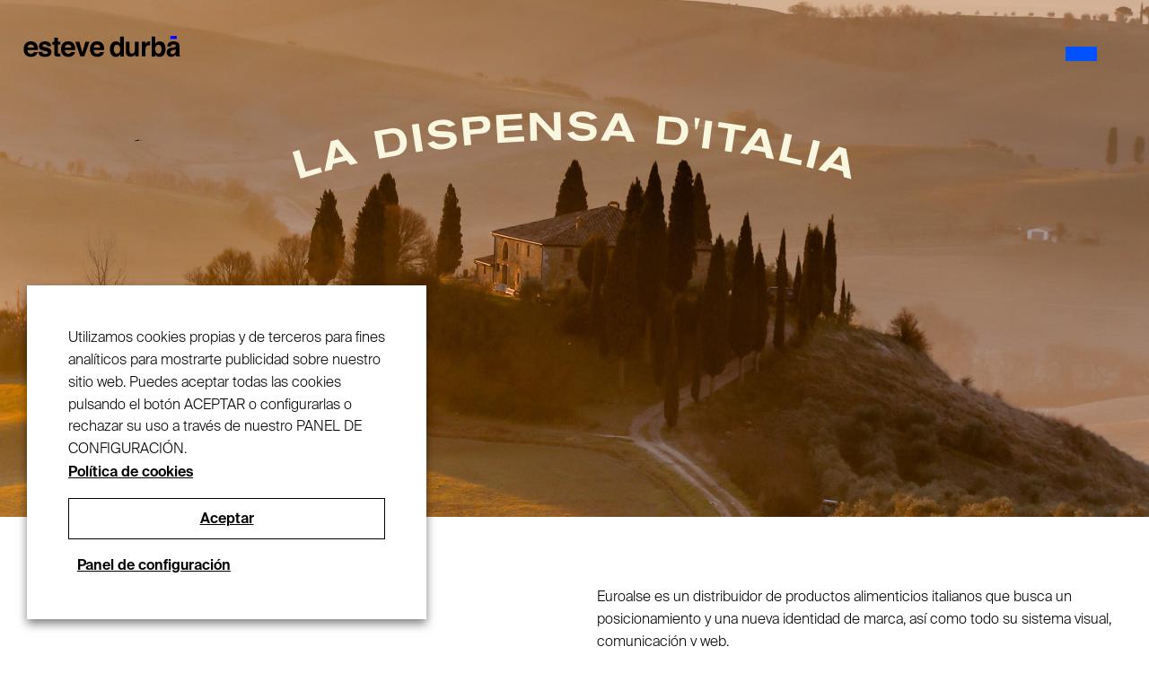

--- FILE ---
content_type: text/html; charset=UTF-8
request_url: https://www.estevedurba.com/proyecto/euroalse/
body_size: 12533
content:
<!DOCTYPE html> <!--[if IE 9 ]><html lang="es" class="ie9 loading-site no-js"> <![endif]--> <!--[if IE 8 ]><html lang="es" class="ie8 loading-site no-js"> <![endif]--> <!--[if (gte IE 9)|!(IE)]><!--><html lang="es" class="loading-site no-js"> <!--<![endif]--><head><meta charset="UTF-8" /><link rel="profile" href="http://gmpg.org/xfn/11" /><link rel="pingback" href="https://www.estevedurba.com/xmlrpc.php" /> <script>(function(html){html.className = html.className.replace(/\bno-js\b/,'js')})(document.documentElement);</script> <meta name='robots' content='index, follow, max-image-preview:large, max-snippet:-1, max-video-preview:-1' /><meta name="viewport" content="width=device-width, initial-scale=1, maximum-scale=1" /><link media="all" href="https://www.estevedurba.com/wp-content/cache/autoptimize/css/autoptimize_6eb4cc44586df734f38d2eb094d35d8f.css" rel="stylesheet"><title>Euroalse | Esteve Durbá | Creatividad estratégica y Diseño | Valencia</title><meta name="description" content="Somos una agencia de Estrategia de Marca y Diseño situada en Valencia con proyectos de branding a nivel local, nacional e internacional. Branding Solutions for a New World." /><link rel="canonical" href="https://www.estevedurba.com/proyecto/euroalse/" /><meta property="og:locale" content="es_ES" /><meta property="og:type" content="article" /><meta property="og:title" content="Euroalse | Esteve Durbá | Creatividad estratégica y Diseño | Valencia" /><meta property="og:description" content="Somos una agencia de Estrategia de Marca y Diseño situada en Valencia con proyectos de branding a nivel local, nacional e internacional. Branding Solutions for a New World." /><meta property="og:url" content="https://www.estevedurba.com/proyecto/euroalse/" /><meta property="og:site_name" content="Esteve Durbá | Creatividad estratégica y Diseño | Valencia" /><meta property="article:publisher" content="https://www.facebook.com/estevedurbabrands" /><meta property="article:modified_time" content="2025-02-12T12:16:53+00:00" /><meta property="og:image" content="https://www.estevedurba.com/wp-content/uploads/2022/04/simetria_facing.jpg" /><meta property="og:image:width" content="3413" /><meta property="og:image:height" content="1920" /><meta property="og:image:type" content="image/jpeg" /><meta name="twitter:card" content="summary_large_image" /><meta name="twitter:label1" content="Tiempo de lectura" /><meta name="twitter:data1" content="1 minuto" /> <script type="application/ld+json" class="yoast-schema-graph">{"@context":"https://schema.org","@graph":[{"@type":"WebPage","@id":"https://www.estevedurba.com/proyecto/euroalse/","url":"https://www.estevedurba.com/proyecto/euroalse/","name":"Euroalse | Esteve Durbá | Creatividad estratégica y Diseño | Valencia","isPartOf":{"@id":"https://www.estevedurba.com/#website"},"primaryImageOfPage":{"@id":"https://www.estevedurba.com/proyecto/euroalse/#primaryimage"},"image":{"@id":"https://www.estevedurba.com/proyecto/euroalse/#primaryimage"},"thumbnailUrl":"https://www.estevedurba.com/wp-content/uploads/2022/04/simetria_facing.jpg","datePublished":"2022-04-11T08:54:12+00:00","dateModified":"2025-02-12T12:16:53+00:00","description":"Somos una agencia de Estrategia de Marca y Diseño situada en Valencia con proyectos de branding a nivel local, nacional e internacional. Branding Solutions for a New World.","breadcrumb":{"@id":"https://www.estevedurba.com/proyecto/euroalse/#breadcrumb"},"inLanguage":"es","potentialAction":[{"@type":"ReadAction","target":["https://www.estevedurba.com/proyecto/euroalse/"]}]},{"@type":"ImageObject","inLanguage":"es","@id":"https://www.estevedurba.com/proyecto/euroalse/#primaryimage","url":"https://www.estevedurba.com/wp-content/uploads/2022/04/simetria_facing.jpg","contentUrl":"https://www.estevedurba.com/wp-content/uploads/2022/04/simetria_facing.jpg","width":3413,"height":1920},{"@type":"BreadcrumbList","@id":"https://www.estevedurba.com/proyecto/euroalse/#breadcrumb","itemListElement":[{"@type":"ListItem","position":1,"name":"Portada","item":"https://www.estevedurba.com/"},{"@type":"ListItem","position":2,"name":"Proyectos","item":"https://www.estevedurba.com/proyecto/"},{"@type":"ListItem","position":3,"name":"Euroalse"}]},{"@type":"WebSite","@id":"https://www.estevedurba.com/#website","url":"https://www.estevedurba.com/","name":"Esteve Durbá | Creatividad estratégica y Diseño | Valencia","description":"","publisher":{"@id":"https://www.estevedurba.com/#organization"},"potentialAction":[{"@type":"SearchAction","target":{"@type":"EntryPoint","urlTemplate":"https://www.estevedurba.com/?s={search_term_string}"},"query-input":{"@type":"PropertyValueSpecification","valueRequired":true,"valueName":"search_term_string"}}],"inLanguage":"es"},{"@type":"Organization","@id":"https://www.estevedurba.com/#organization","name":"Esteve Durbá Brands","url":"https://www.estevedurba.com/","logo":{"@type":"ImageObject","inLanguage":"es","@id":"https://www.estevedurba.com/#/schema/logo/image/","url":"https://www.estevedurba.com/wp-content/uploads/2020/05/EsteveDurba.svg","contentUrl":"https://www.estevedurba.com/wp-content/uploads/2020/05/EsteveDurba.svg","width":1,"height":1,"caption":"Esteve Durbá Brands"},"image":{"@id":"https://www.estevedurba.com/#/schema/logo/image/"},"sameAs":["https://www.facebook.com/estevedurbabrands","https://www.instagram.com/estevedurba/?hl=es","https://www.linkedin.com/company/esteve-durb-brands/?viewAsMember=true"]}]}</script> <link rel='dns-prefetch' href='//player.vimeo.com' /><link rel='dns-prefetch' href='//cdnjs.cloudflare.com' /><link rel="alternate" type="application/rss+xml" title="Esteve Durbá | Creatividad estratégica y Diseño | Valencia &raquo; Feed" href="https://www.estevedurba.com/feed/" /><link rel="alternate" type="application/rss+xml" title="Esteve Durbá | Creatividad estratégica y Diseño | Valencia &raquo; Feed de los comentarios" href="https://www.estevedurba.com/comments/feed/" /> <script type="text/javascript">window._wpemojiSettings = {"baseUrl":"https:\/\/s.w.org\/images\/core\/emoji\/16.0.1\/72x72\/","ext":".png","svgUrl":"https:\/\/s.w.org\/images\/core\/emoji\/16.0.1\/svg\/","svgExt":".svg","source":{"concatemoji":"https:\/\/www.estevedurba.com\/wp-includes\/js\/wp-emoji-release.min.js"}};
/*! This file is auto-generated */
!function(s,n){var o,i,e;function c(e){try{var t={supportTests:e,timestamp:(new Date).valueOf()};sessionStorage.setItem(o,JSON.stringify(t))}catch(e){}}function p(e,t,n){e.clearRect(0,0,e.canvas.width,e.canvas.height),e.fillText(t,0,0);var t=new Uint32Array(e.getImageData(0,0,e.canvas.width,e.canvas.height).data),a=(e.clearRect(0,0,e.canvas.width,e.canvas.height),e.fillText(n,0,0),new Uint32Array(e.getImageData(0,0,e.canvas.width,e.canvas.height).data));return t.every(function(e,t){return e===a[t]})}function u(e,t){e.clearRect(0,0,e.canvas.width,e.canvas.height),e.fillText(t,0,0);for(var n=e.getImageData(16,16,1,1),a=0;a<n.data.length;a++)if(0!==n.data[a])return!1;return!0}function f(e,t,n,a){switch(t){case"flag":return n(e,"\ud83c\udff3\ufe0f\u200d\u26a7\ufe0f","\ud83c\udff3\ufe0f\u200b\u26a7\ufe0f")?!1:!n(e,"\ud83c\udde8\ud83c\uddf6","\ud83c\udde8\u200b\ud83c\uddf6")&&!n(e,"\ud83c\udff4\udb40\udc67\udb40\udc62\udb40\udc65\udb40\udc6e\udb40\udc67\udb40\udc7f","\ud83c\udff4\u200b\udb40\udc67\u200b\udb40\udc62\u200b\udb40\udc65\u200b\udb40\udc6e\u200b\udb40\udc67\u200b\udb40\udc7f");case"emoji":return!a(e,"\ud83e\udedf")}return!1}function g(e,t,n,a){var r="undefined"!=typeof WorkerGlobalScope&&self instanceof WorkerGlobalScope?new OffscreenCanvas(300,150):s.createElement("canvas"),o=r.getContext("2d",{willReadFrequently:!0}),i=(o.textBaseline="top",o.font="600 32px Arial",{});return e.forEach(function(e){i[e]=t(o,e,n,a)}),i}function t(e){var t=s.createElement("script");t.src=e,t.defer=!0,s.head.appendChild(t)}"undefined"!=typeof Promise&&(o="wpEmojiSettingsSupports",i=["flag","emoji"],n.supports={everything:!0,everythingExceptFlag:!0},e=new Promise(function(e){s.addEventListener("DOMContentLoaded",e,{once:!0})}),new Promise(function(t){var n=function(){try{var e=JSON.parse(sessionStorage.getItem(o));if("object"==typeof e&&"number"==typeof e.timestamp&&(new Date).valueOf()<e.timestamp+604800&&"object"==typeof e.supportTests)return e.supportTests}catch(e){}return null}();if(!n){if("undefined"!=typeof Worker&&"undefined"!=typeof OffscreenCanvas&&"undefined"!=typeof URL&&URL.createObjectURL&&"undefined"!=typeof Blob)try{var e="postMessage("+g.toString()+"("+[JSON.stringify(i),f.toString(),p.toString(),u.toString()].join(",")+"));",a=new Blob([e],{type:"text/javascript"}),r=new Worker(URL.createObjectURL(a),{name:"wpTestEmojiSupports"});return void(r.onmessage=function(e){c(n=e.data),r.terminate(),t(n)})}catch(e){}c(n=g(i,f,p,u))}t(n)}).then(function(e){for(var t in e)n.supports[t]=e[t],n.supports.everything=n.supports.everything&&n.supports[t],"flag"!==t&&(n.supports.everythingExceptFlag=n.supports.everythingExceptFlag&&n.supports[t]);n.supports.everythingExceptFlag=n.supports.everythingExceptFlag&&!n.supports.flag,n.DOMReady=!1,n.readyCallback=function(){n.DOMReady=!0}}).then(function(){return e}).then(function(){var e;n.supports.everything||(n.readyCallback(),(e=n.source||{}).concatemoji?t(e.concatemoji):e.wpemoji&&e.twemoji&&(t(e.twemoji),t(e.wpemoji)))}))}((window,document),window._wpemojiSettings);</script> <script type="text/javascript" src="https://www.estevedurba.com/wp-includes/js/jquery/jquery.min.js" id="jquery-core-js"></script> <script type="text/javascript" id="cookie-law-info-js-extra">var Cli_Data = {"nn_cookie_ids":["viewed_cookie_policy","_ga","_gid","vuid","aka_debug","_gat_gtag_UA_137777390_1"],"non_necessary_cookies":{"necessary":["viewed_cookie_policy"],"analytics":["_ga","_gid","vuid","_gat_gtag_UA_137777390_1"],"functional":["aka_debug"]},"cookielist":{"necessary":{"id":21,"status":true,"priority":0,"title":"Cookies Necesarias","strict":true,"default_state":false,"ccpa_optout":false,"loadonstart":false},"analytics":{"id":22,"status":true,"priority":0,"title":"Cookies de anal\u00edticas","strict":false,"default_state":false,"ccpa_optout":false,"loadonstart":false},"functional":{"id":23,"status":true,"priority":0,"title":"Cookies de funcionalidad","strict":false,"default_state":false,"ccpa_optout":false,"loadonstart":false}},"ajax_url":"https:\/\/www.estevedurba.com\/wp-admin\/admin-ajax.php","current_lang":"es","security":"153e3c9bc6","eu_countries":["GB"],"geoIP":"disabled","use_custom_geolocation_api":"","custom_geolocation_api":"https:\/\/geoip.cookieyes.com\/geoip\/checker\/result.php","consentVersion":"1","strictlyEnabled":["necessary","obligatoire"],"cookieDomain":"","privacy_length":"250","ccpaEnabled":"","ccpaRegionBased":"","ccpaBarEnabled":"","ccpaType":"gdpr","triggerDomRefresh":"","secure_cookies":""};
var log_object = {"ajax_url":"https:\/\/www.estevedurba.com\/wp-admin\/admin-ajax.php"};</script> <script type="text/javascript" src="https://player.vimeo.com/api/player.js" id="vimeo-js"></script> <script type="text/javascript" id="sib-front-js-js-extra">var sibErrMsg = {"invalidMail":"Please fill out valid email address","requiredField":"Please fill out required fields","invalidDateFormat":"Please fill out valid date format","invalidSMSFormat":"Please fill out valid phone number"};
var ajax_sib_front_object = {"ajax_url":"https:\/\/www.estevedurba.com\/wp-admin\/admin-ajax.php","ajax_nonce":"95f77bfe33","flag_url":"https:\/\/www.estevedurba.com\/wp-content\/plugins\/mailin\/img\/flags\/"};</script> <link rel="https://api.w.org/" href="https://www.estevedurba.com/wp-json/" /><link rel="alternate" title="oEmbed (JSON)" type="application/json+oembed" href="https://www.estevedurba.com/wp-json/oembed/1.0/embed?url=https%3A%2F%2Fwww.estevedurba.com%2Fproyecto%2Feuroalse%2F" /><link rel="alternate" title="oEmbed (XML)" type="text/xml+oembed" href="https://www.estevedurba.com/wp-json/oembed/1.0/embed?url=https%3A%2F%2Fwww.estevedurba.com%2Fproyecto%2Feuroalse%2F&#038;format=xml" /> <script>(function(h,o,t,j,a,r){
			h.hj=h.hj||function(){(h.hj.q=h.hj.q||[]).push(arguments)};
			h._hjSettings={hjid:3119858,hjsv:5};
			a=o.getElementsByTagName('head')[0];
			r=o.createElement('script');r.async=1;
			r.src=t+h._hjSettings.hjid+j+h._hjSettings.hjsv;
			a.appendChild(r);
		})(window,document,'//static.hotjar.com/c/hotjar-','.js?sv=');</script> <!--[if IE]><link rel="stylesheet" type="text/css" href="https://www.estevedurba.com/wp-content/themes/flatsome/assets/css/ie-fallback.css"><script src="//cdnjs.cloudflare.com/ajax/libs/html5shiv/3.6.1/html5shiv.js"></script><script>var head = document.getElementsByTagName('head')[0],style = document.createElement('style');style.type = 'text/css';style.styleSheet.cssText = ':before,:after{content:none !important';head.appendChild(style);setTimeout(function(){head.removeChild(style);}, 0);</script><script src="https://www.estevedurba.com/wp-content/themes/flatsome/assets/libs/ie-flexibility.js"></script><![endif]--><script type="text/plain" data-cli-class="cli-blocker-script" data-cli-label="Administrador de etiquetas de Google"  data-cli-script-type="analytics" data-cli-block="true" data-cli-block-if-ccpa-optout="false" data-cli-element-position="head" async src="https://www.googletagmanager.com/gtag/js?id=UA-137777390-1"></script> <script>window.dataLayer = window.dataLayer || [];
  function gtag(){dataLayer.push(arguments);}
  gtag('js', new Date());

  gtag('config', 'UA-137777390-1');</script><link rel="icon" href="https://www.estevedurba.com/wp-content/uploads/2020/06/cropped-favicon-32x32.png" sizes="32x32" /><link rel="icon" href="https://www.estevedurba.com/wp-content/uploads/2020/06/cropped-favicon-192x192.png" sizes="192x192" /><link rel="apple-touch-icon" href="https://www.estevedurba.com/wp-content/uploads/2020/06/cropped-favicon-180x180.png" /><meta name="msapplication-TileImage" content="https://www.estevedurba.com/wp-content/uploads/2020/06/cropped-favicon-270x270.png" /></head><body class="wp-singular featured_item-template-default single single-featured_item postid-5309 wp-theme-flatsome wp-child-theme-estevedurba lightbox nav-dropdown-has-arrow nav-dropdown-has-shadow nav-dropdown-has-border featured-item-category-digital"> <a class="skip-link screen-reader-text" href="#main">Skip to content</a><div id="wrapper"><header id="header" class="header transparent has-transparent nav-dark toggle-nav-dark header-full-width has-sticky sticky-jump sticky-hide-on-scroll"><div class="header-wrapper"><div id="masthead" class="header-main "><div class="header-inner flex-row container logo-left" role="navigation"><div id="logo" class="flex-col logo"> <a href="https://www.estevedurba.com/" title="Esteve Durbá | Creatividad estratégica y Diseño | Valencia" rel="home"> <img width="180" height="120" src="https://www.estevedurba.com/wp-content/uploads/2020/06/ED_Mesa-de-trabajo-1-1.svg" class="header_logo header-logo" alt="Esteve Durbá | Creatividad estratégica y Diseño | Valencia"/><img  width="180" height="120" src="https://www.estevedurba.com/wp-content/uploads/2020/06/ED_Mesa-de-trabajo-1-1.svg" class="header-logo-dark" alt="Esteve Durbá | Creatividad estratégica y Diseño | Valencia"/></a></div><div class="flex-col show-for-medium flex-left"><ul class="mobile-nav nav nav-left "></ul></div><div class="flex-col hide-for-medium flex-left
 flex-grow"><ul class="header-nav header-nav-main nav nav-left  nav-size-large nav-spacing-xlarge" ></ul></div><div class="flex-col hide-for-medium flex-right"><ul class="header-nav header-nav-main nav nav-right  nav-size-large nav-spacing-xlarge"><li class="nav-icon has-icon"> <a href="#" data-open="#main-menu" data-pos="center" data-bg="main-menu-overlay" data-color="" class="is-small" aria-label="Menú" aria-controls="main-menu" aria-expanded="false"><div class="hamburguesa"></div> </a></li><li id="menu-item-20" class="menu-item menu-item-type-post_type menu-item-object-page menu-item-20 menu-item-design-default"><a href="https://www.estevedurba.com/proyectos/" class="nav-top-link">Proyectos</a></li><li id="menu-item-21" class="menu-item menu-item-type-post_type menu-item-object-page menu-item-21 menu-item-design-default"><a href="https://www.estevedurba.com/nosotros/" class="nav-top-link">Nosotros</a></li><li id="menu-item-22" class="menu-item menu-item-type-post_type menu-item-object-page menu-item-22 menu-item-design-default"><a href="https://www.estevedurba.com/servicios/" class="nav-top-link">Servicios</a></li><li id="menu-item-23" class="menu-item menu-item-type-post_type menu-item-object-page menu-item-23 menu-item-design-default"><a href="https://www.estevedurba.com/contacto/" class="nav-top-link">Contacto</a></li></ul></div><div class="flex-col show-for-medium flex-right"><ul class="mobile-nav nav nav-right "><li class="nav-icon has-icon"> <a href="#" data-open="#main-menu" data-pos="center" data-bg="main-menu-overlay" data-color="" class="is-small" aria-label="Menú" aria-controls="main-menu" aria-expanded="false"><div class="hamburguesa"></div> </a></li></ul></div></div></div><div class="header-bg-container fill"><div class="header-bg-image fill"></div><div class="header-bg-color fill"></div></div></div></header><main id="main" class=""><div id="content" role="main"><section class="section ed-seccion-imagen-full  seccion-inicial " style="padding-top:0px; padding-bottom:0; margin-bottom:2vw; "><div class="bg section-bg fill bg-fill  bg-loaded"></div><div class="section-content relative"><div class="row row-collapse row-full-width"><div class="col small-12 large-12"><div class="col-inner"><div class="img has-hover x md-x lg-x y md-y lg-y" style="width:100%;"><div class="img-inner  image-cover animate__animated animate__fadeInUpBig  dark "> <img src="https://www.estevedurba.com/wp-content/uploads/2022/04/dispensa.jpg" alt="Euroalse" style="object-position:50% 50%" /></div></div></div></div></div></div></section></section><section class="section ed-seccion-contenido" style="padding-top: 50px; padding-bottom: 50px;"><div class="bg section-bg fill bg-fill  bg-loaded"></div><div class="section-content relative"><div class="row"><div class="col proyecto-titulo-col medium-4 small-12 large-4"><div class="col-inner text-right"><h1 class="proyecto-titulo">Euroalse</h1></div></div><div class="col hide-for-small medium-2 small-12 large-2"><div class="col-inner"></div></div><div class="col medium-6 small-12 large-6 contenido-principal"><div class="col-inner"><p>Euroalse es un distribuidor de<span class="Apple-converted-space"> </span>productos alimenticios italianos que busca un posicionamiento y una nueva identidad de marca, así como todo su sistema visual, comunicación y web.</p><p class="p1"><strong>La dispensa d&#8217;Italia.</strong></p><p>Necesitabamos un tagline que identificara la actividad de la empresa. Generamos este tagline en su idioma natal para darle mas autenticidad a la vez que identificara que tienen la mayor despenda de Italia.</p></div></div></div><div class="row"><div class="col medium-4 small-12 large-4"><div class="col-inner text-right"><div class="proyecto-anyo">2022</div></div></div><div class="col hide-for-small medium-2 small-12 large-2"><div class="col-inner"></div></div><div class="col medium-6 small-12 large-6"><div class="col-inner"><div class="proyecto-categorias"> Esgtrategia de Marca<br /> Identidad Visual<br /> Web<br /> Comunicación<br /> Social Media<br /></div></div></div></div></div></section><section class="section ed-seccion-imagen-full " style="padding-top:0px; padding-bottom:0; margin-bottom:2vw; "><div class="bg section-bg fill bg-fill  bg-loaded"></div><div class="section-content relative"><div class="row row-collapse row-full-width"><div class="col small-12 large-12"><div class="col-inner"><div class="img has-hover x md-x lg-x y md-y lg-y" style="width:100%;"><div class="img-inner  imagen-aparecer  dark "> <img src="https://www.estevedurba.com/wp-content/uploads/2022/04/estrategia-Euroalse.jpg" alt="Euroalse" style="object-position:50% 50%" /></div></div></div></div></div></div></section><section class="section" style="padding-top: 0px; padding-bottom: 0px; min-height: 4vw;"><div class="bg section-bg fill bg-fill bg-loaded bg-loaded"></div><div class="section-content relative"></div></section><section class="section ed-seccion-imagen-full " style="padding-top:0px; padding-bottom:0; margin-bottom:2vw; "><div class="bg section-bg fill bg-fill  bg-loaded"></div><div class="section-content relative"><div class="row row-collapse row-full-width"><div class="col small-12 large-12"><div class="col-inner"><div class="img has-hover x md-x lg-x y md-y lg-y" style="width:100%;"><div class="img-inner  imagen-aparecer  dark "> <img src="https://www.estevedurba.com/wp-content/uploads/2022/04/tenedor.jpg" alt="Euroalse" style="object-position:50% 50%" /></div></div></div></div></div></div></section><section class="section ed-seccion-texto-full" style="padding-top:0px; padding-bottom:0;margin-bottom:2vw;"><div class="bg section-bg fill bg-fill  bg-loaded"></div><div class="section-content relative"><div class="row row-collapse row-full-width"><div class="col small-12 medium-2 large-2"></div><div class="col small-12 medium-8 large-8"><div class="col-inner"><div class="proyecto-grid-texto fs48 text-center texto-centro"> Para generar la identidad integramos el concepto del tenedor en la estructura tipográfica como elemento relacionado a la comida, inspirándonos en la forma de la pasta fetuccini para construir una tipografía condensed.</div></div></div><div class="col small-12 medium-2 large-2"></div></div></div></section><section class="section ed-seccion-imagen-full " style="padding-top:0px; padding-bottom:0; margin-bottom:2vw; "><div class="bg section-bg fill bg-fill  bg-loaded"></div><div class="section-content relative"><div class="row row-collapse row-full-width"><div class="col small-12 large-12"><div class="col-inner"><div class="img has-hover x md-x lg-x y md-y lg-y" style="width:100%;"><div class="img-inner  imagen-aparecer  dark "> <img src="https://www.estevedurba.com/wp-content/uploads/2022/04/Euroalse-ED5.jpg" alt="Euroalse" style="object-position:50% 50%" /></div></div></div></div></div></div></section><section class="section ed-seccion-video-full " style="padding-top:0px; padding-bottom:0;margin-bottom:2vw; height: 52.5vw; "> <a class="fill"></a><div class="bg section-bg fill bg-fill   bg-loaded" style="background-image: url(); background-position: 50% 50%;"><div class="video-overlay no-click fill "></div> <iframe id="video-1220" class="video-bg" src="https://player.vimeo.com/video/701990858?background=1&muted=1&portrait=0&autoplay=0&loop=1&byline=0&title=0&quality=1080p" allow="autoplay, fullscreen" style="width:100%; height:100%; border:none; transform:scale(1.06); "></iframe></div><div class="section-content relative"><div class="row row-collapse row-full-width"><div class="col small-12 large-12"><div class="col-inner"></div></div></div></div></section><section class="section ed-seccion-imagen-full-margen " style="padding-top:0px; padding-bottom:0; margin-bottom:2vw; "><div class="bg section-bg fill bg-fill  bg-loaded"></div><div class="section-content relative"><div class="row row-collapse row-full-width"><div class="col small-12 large-12"><div class="col-inner"><div class="img has-hover x md-x lg-x y md-y lg-y" style="width:100%;"><div class="img-inner  imagen-aparecer  dark "> <img src="https://www.estevedurba.com/wp-content/uploads/2022/04/Euroalse-ED7.jpg" alt="Euroalse" style="object-position:50% 50%" /></div></div></div></div></div></div></section><section class="section ed-seccion-imagen-texto"  style="padding-top:0px; padding-bottom:0;margin-bottom:2vw;"><div class="bg section-bg fill bg-fill  bg-loaded"></div><div class="section-content relative"><div class="row row-collapse row-full-width align-middle"><div class="col col-izquierda medium-6 small-12 large-6"><div class="col-inner"><div class="img has-hover x md-x lg-x y md-y lg-y" style="width:100%"><div class="img-inner dark imagen-aparecer"> <img src="https://www.estevedurba.com/wp-content/uploads/2022/04/Euroalse-ED.jpg" alt="Euroalse" /></div></div></div></div><div class="col col-derecha medium-6 small-12 large-6"><div class="col-inner"><div class="proyecto-grid-texto fs56 texto-derecha"></div></div></div></div></div></section><section class="section ed-seccion-imagen-full-margen " style="padding-top:0px; padding-bottom:0; margin-bottom:2vw; "><div class="bg section-bg fill bg-fill  bg-loaded"></div><div class="section-content relative"><div class="row row-collapse row-full-width"><div class="col small-12 large-12"><div class="col-inner"><div class="img has-hover x md-x lg-x y md-y lg-y" style="width:100%;"><div class="img-inner  imagen-aparecer  dark "> <img src="https://www.estevedurba.com/wp-content/uploads/2022/04/Euroalse-ED11.jpg" alt="Euroalse" style="object-position:50% 50%" /></div></div></div></div></div></div></section><section class="section ed-seccion-texto-imagen-margen"  style="padding-top:0px; padding-bottom:0;margin-bottom:2vw;"><div class="bg section-bg fill bg-fill  bg-loaded"></div><div class="section-content relative"><div class="row row-collapse row-full-width align-middle"><div class="col col-izquierda medium-6 small-12 large-6"><div class="col-inner"><div class="proyecto-grid-texto fs56 texto-izquierda"></div></div></div><div class="col col-derecha medium-6 small-12 large-6"><div class="col-inner"><div class="img has-hover x md-x lg-x y md-y lg-y" style="width:100%"><div class="img-inner dark imagen-aparecer"> <img src="https://www.estevedurba.com/wp-content/uploads/2022/04/Euroalse-ED3.jpg" alt="Euroalse" /></div></div></div></div></div></div></section><section class="section ed-seccion-texto-full" style="padding-top:0px; padding-bottom:0;margin-bottom:2vw;"><div class="bg section-bg fill bg-fill  bg-loaded"></div><div class="section-content relative"><div class="row row-collapse row-full-width"><div class="col small-12 medium-2 large-2"></div><div class="col small-12 medium-8 large-8"><div class="col-inner"><div class="proyecto-grid-texto fs56 text-center texto-centro"> Generamos un sistema de iconos capaz de cubrir todo el espectro de productos de la compañia.</div></div></div><div class="col small-12 medium-2 large-2"></div></div></div></section><section class="section ed-seccion-video-full " style="padding-top:0px; padding-bottom:0;margin-bottom:2vw; height: 52.5vw; "> <a class="fill"></a><div class="bg section-bg fill bg-fill   bg-loaded" style="background-image: url(); background-position: 50% 50%;"><div class="video-overlay no-click fill "></div> <iframe id="video-1361" class="video-bg" src="https://player.vimeo.com/video/700879279?background=1&muted=1&portrait=0&autoplay=0&loop=1&byline=0&title=0&quality=1080p" allow="autoplay, fullscreen" style="width:100%; height:100%; border:none; transform:scale(1.06); "></iframe></div><div class="section-content relative"><div class="row row-collapse row-full-width"><div class="col small-12 large-12"><div class="col-inner"></div></div></div></div></section><section class="section ed-seccion-imagen-full-margen " style="padding-top:0px; padding-bottom:0; margin-bottom:2vw; "><div class="bg section-bg fill bg-fill  bg-loaded"></div><div class="section-content relative"><div class="row row-collapse row-full-width"><div class="col small-12 large-12"><div class="col-inner"><div class="img has-hover x md-x lg-x y md-y lg-y" style="width:100%;"><div class="img-inner  imagen-aparecer  dark "> <img src="https://www.estevedurba.com/wp-content/uploads/2022/04/Euroalse-ED19.jpg" alt="Euroalse" style="object-position:50% 50%" /></div></div></div></div></div></div></section><section class="section ed-seccion-imagen-texto-margen"  style="padding-top:0px; padding-bottom:0;margin-bottom:2vw;"><div class="bg section-bg fill bg-fill  bg-loaded"></div><div class="section-content relative"><div class="row row-collapse row-full-width align-middle"><div class="col col-izquierda medium-6 small-12 large-6"><div class="col-inner"><div class="img has-hover x md-x lg-x y md-y lg-y" style="width:100%"><div class="img-inner dark imagen-aparecer"> <img src="https://www.estevedurba.com/wp-content/uploads/2022/04/Euroalse-ED2.jpg" alt="Euroalse" /></div></div></div></div><div class="col col-derecha medium-6 small-12 large-6"><div class="col-inner"><div class="proyecto-grid-texto fs56 texto-derecha"></div></div></div></div></div></section><section class="section ed-seccion-imagen-full-margen " style="padding-top:0px; padding-bottom:0; margin-bottom:2vw; "><div class="bg section-bg fill bg-fill  bg-loaded"></div><div class="section-content relative"><div class="row row-collapse row-full-width"><div class="col small-12 large-12"><div class="col-inner"><div class="img has-hover x md-x lg-x y md-y lg-y" style="width:100%;"><div class="img-inner  imagen-aparecer  dark "> <img src="https://www.estevedurba.com/wp-content/uploads/2022/04/catalogo2__.jpg" alt="Euroalse" style="object-position:50% 50%" /></div></div></div></div></div></div></section><section class="section ed-seccion-imagen-full-margen " style="padding-top:0px; padding-bottom:0; margin-bottom:2vw; "><div class="bg section-bg fill bg-fill  bg-loaded"></div><div class="section-content relative"><div class="row row-collapse row-full-width"><div class="col small-12 large-12"><div class="col-inner"><div class="img has-hover x md-x lg-x y md-y lg-y" style="width:100%;"><div class="img-inner  imagen-aparecer  dark "> <img src="https://www.estevedurba.com/wp-content/uploads/2022/04/Euroalse-ED17.jpg" alt="Euroalse" style="object-position:50% 50%" /></div></div></div></div></div></div></section><section class="section ed-seccion-imagen-full-margen " style="padding-top:0px; padding-bottom:0; margin-bottom:2vw; "><div class="bg section-bg fill bg-fill  bg-loaded"></div><div class="section-content relative"><div class="row row-collapse row-full-width"><div class="col small-12 large-12"><div class="col-inner"><div class="img has-hover x md-x lg-x y md-y lg-y" style="width:100%;"><div class="img-inner  imagen-aparecer  dark "> <img src="https://www.estevedurba.com/wp-content/uploads/2022/04/Euroalse-ED10.jpg" alt="Euroalse" style="object-position:50% 50%" /></div></div></div></div></div></div></section><section class="section" style="padding-top: 0px; padding-bottom: 0px; min-height: 2vw;"><div class="bg section-bg fill bg-fill bg-loaded bg-loaded"></div><div class="section-content relative"></div></section><section class="section ed-seccion-texto-full" style="padding-top:0px; padding-bottom:0;margin-bottom:2vw;"><div class="bg section-bg fill bg-fill  bg-loaded"></div><div class="section-content relative"><div class="row row-collapse row-full-width"><div class="col small-12 medium-2 large-2"></div><div class="col small-12 medium-8 large-8"><div class="col-inner"><div class="proyecto-grid-texto fs56 text-center texto-centro"> Una fuente seria y dinámica con un estética contemporánea. Creada con ligaduras que dinamizan las composiciones tipográficas.</div></div></div><div class="col small-12 medium-2 large-2"></div></div></div></section><section class="section ed-seccion-imagen-full-margen " style="padding-top:0px; padding-bottom:0; margin-bottom:2vw; "><div class="bg section-bg fill bg-fill  bg-loaded"></div><div class="section-content relative"><div class="row row-collapse row-full-width"><div class="col small-12 large-12"><div class="col-inner"><div class="img has-hover x md-x lg-x y md-y lg-y" style="width:100%;"><div class="img-inner  imagen-aparecer  dark "> <img src="https://www.estevedurba.com/wp-content/uploads/2022/04/Euroalse-ED8.jpg" alt="Euroalse" style="object-position:50% 50%" /></div></div></div></div></div></div></section><section class="section ed-seccion-imagen-full-margen " style="padding-top:0px; padding-bottom:0; margin-bottom:2vw; "><div class="bg section-bg fill bg-fill  bg-loaded"></div><div class="section-content relative"><div class="row row-collapse row-full-width"><div class="col small-12 large-12"><div class="col-inner"><div class="img has-hover x md-x lg-x y md-y lg-y" style="width:100%;"><div class="img-inner  imagen-aparecer  dark "> <img src="https://www.estevedurba.com/wp-content/uploads/2022/04/Euroalse-ED13.jpg" alt="Euroalse" style="object-position:50% 50%" /></div></div></div></div></div></div></section><section class="section ed-seccion-imagen-full-margen " style="padding-top:0px; padding-bottom:0; margin-bottom:2vw; "><div class="bg section-bg fill bg-fill  bg-loaded"></div><div class="section-content relative"><div class="row row-collapse row-full-width"><div class="col small-12 large-12"><div class="col-inner"><div class="img has-hover x md-x lg-x y md-y lg-y" style="width:100%;"><div class="img-inner  imagen-aparecer  dark "> <img src="https://www.estevedurba.com/wp-content/uploads/2022/04/Euroalse-ED12.jpg" alt="Euroalse" style="object-position:50% 50%" /></div></div></div></div></div></div></section><section class="section ed-seccion-imagen-full-margen " style="padding-top:0px; padding-bottom:0; margin-bottom:2vw; "><div class="bg section-bg fill bg-fill  bg-loaded"></div><div class="section-content relative"><div class="row row-collapse row-full-width"><div class="col small-12 large-12"><div class="col-inner"><div class="img has-hover x md-x lg-x y md-y lg-y" style="width:100%;"><div class="img-inner  imagen-aparecer  dark "> <img src="https://www.estevedurba.com/wp-content/uploads/2022/04/Euroalse-ED14.jpg" alt="Euroalse" style="object-position:50% 50%" /></div></div></div></div></div></div></section><section class="section ed-seccion-imagen-full-margen " style="padding-top:0px; padding-bottom:0; margin-bottom:2vw; "><div class="bg section-bg fill bg-fill  bg-loaded"></div><div class="section-content relative"><div class="row row-collapse row-full-width"><div class="col small-12 large-12"><div class="col-inner"><div class="img has-hover x md-x lg-x y md-y lg-y" style="width:100%;"><div class="img-inner  imagen-aparecer  dark "> <img src="https://www.estevedurba.com/wp-content/uploads/2022/04/Euroalse15.jpg" alt="Euroalse" style="object-position:50% 50%" /></div></div></div></div></div></div></section><section class="section ed-seccion-imagen-full-margen " style="padding-top:0px; padding-bottom:0; margin-bottom:2vw; "><div class="bg section-bg fill bg-fill  bg-loaded"></div><div class="section-content relative"><div class="row row-collapse row-full-width"><div class="col small-12 large-12"><div class="col-inner"><div class="img has-hover x md-x lg-x y md-y lg-y" style="width:100%;"><div class="img-inner  imagen-aparecer  dark "> <img src="https://www.estevedurba.com/wp-content/uploads/2022/04/Euroalse-ED18.jpg" alt="Euroalse" style="object-position:50% 50%" /></div></div></div></div></div></div></section><section class="section ed-seccion-video-full " style="padding-top:0px; padding-bottom:0;margin-bottom:2vw; height: 52.5vw; "> <a class="fill"></a><div class="bg section-bg fill bg-fill   bg-loaded" style="background-image: url(); background-position: 50% 50%;"><div class="video-overlay no-click fill "></div> <iframe id="video-2231" class="video-bg" src="https://player.vimeo.com/video/701980268?background=1&muted=1&portrait=0&autoplay=0&loop=1&byline=0&title=0&quality=1080p" allow="autoplay, fullscreen" style="width:100%; height:100%; border:none; transform:scale(1.06); "></iframe></div><div class="section-content relative"><div class="row row-collapse row-full-width"><div class="col small-12 large-12"><div class="col-inner"></div></div></div></div></section><section class="section ed-seccion-imagen-texto-margen"  style="padding-top:0px; padding-bottom:0;margin-bottom:2vw;"><div class="bg section-bg fill bg-fill  bg-loaded"></div><div class="section-content relative"><div class="row row-collapse row-full-width align-middle"><div class="col col-izquierda medium-6 small-12 large-6"><div class="col-inner"><div class="img has-hover x md-x lg-x y md-y lg-y" style="width:100%"><div class="img-inner dark imagen-aparecer"> <img src="https://www.estevedurba.com/wp-content/uploads/2022/04/feed.jpg" alt="Euroalse" /></div></div></div></div><div class="col col-derecha medium-6 small-12 large-6"><div class="col-inner"><div class="proyecto-grid-texto fs56 texto-derecha"></div></div></div></div></div></section><section class="section ed-seccion-texto-imagen"  style="padding-top:0px; padding-bottom:0;margin-bottom:2vw;"><div class="bg section-bg fill bg-fill  bg-loaded"></div><div class="section-content relative"><div class="row row-collapse row-full-width align-middle"><div class="col col-izquierda medium-6 small-12 large-6"><div class="col-inner"><div class="proyecto-grid-texto fs56 texto-izquierda"> Aplicamos nuestro sistema visual a los diferentes formatos de las Redes Sociales.</div></div></div><div class="col col-derecha medium-6 small-12 large-6"><div class="col-inner"><div class="banner has-hover" style="padding-top: 112.5%; background-color: rgb(255,255,255);"><div class="banner-inner fill"><div class="banner-bg fill"><div class="bg fill bg-fill  bg-loaded" style="background-position: 50% 50%; background-image: url();"></div><div class="video-overlay no-click fill"></div><div class="object-fit " style="padding:112.5% 0 0 0;position:relative;"><iframe class="video-bg" src="https://player.vimeo.com/video/702005085?background=1&muted=1&quality=1080p" style="position:absolute;top:0;left:0;width:100%;height:100%;" frameborder="0" allow="fullscreen" ></iframe></div></div><div class="banner-layers container"> <a class="fill"></a></div></div></div></div></div></div></div></section><section class="section ed-seccion-imagen-texto-margen"  style="padding-top:0px; padding-bottom:0;margin-bottom:2vw;"><div class="bg section-bg fill bg-fill  bg-loaded"></div><div class="section-content relative"><div class="row row-collapse row-full-width align-middle"><div class="col col-izquierda medium-6 small-12 large-6"><div class="col-inner"><div class="img has-hover x md-x lg-x y md-y lg-y" style="width:100%"><div class="img-inner dark imagen-aparecer"> <img src="https://www.estevedurba.com/wp-content/uploads/2022/04/Story-Euroalse-ED.jpg" alt="Euroalse" /></div></div></div></div><div class="col col-derecha medium-6 small-12 large-6"><div class="col-inner"><div class="proyecto-grid-texto fs56 texto-derecha"></div></div></div></div></div></section><section class="section ed-seccion-video-full " style="padding-top:0px; padding-bottom:0;margin-bottom:2vw; height: 52.5vw; "> <a class="fill"></a><div class="bg section-bg fill bg-fill   bg-loaded" style="background-image: url(); background-position: 50% 50%;"><div class="video-overlay no-click fill "></div> <iframe id="video-9424" class="video-bg" src="https://player.vimeo.com/video/698117297?background=1&muted=1&portrait=0&autoplay=0&loop=1&byline=0&title=0&quality=1080p" allow="autoplay, fullscreen" style="width:100%; height:100%; border:none; transform:scale(1.06); "></iframe></div><div class="section-content relative"><div class="row row-collapse row-full-width"><div class="col small-12 large-12"><div class="col-inner"></div></div></div></div></section><section class="section proyectos-relacionados" style="padding-top: 50px; padding-bottom: 50px; background-color: rgb(234, 234, 234);"><div class="bg section-bg fill bg-fill  bg-loaded"></div><div class="section-content relative"><div class="row row-full-width relacionados-titulo"><div class="col small-12 large-12"><div class="col-inner"><h3 class="fs80">Ver más proyectos</h3></div></div></div><div class="row row-full-width"><div class="col medium-6 small-12 large-6"><div class="col-inner"><div class="banner has-hover bg-zoom" style="padding-top: 56.25%; background-color: rgb(255,255,255);"><div class="banner-inner fill"><div class="banner-bg fill"><div class="bg fill bg-fill  bg-loaded" style="background-image: url(https://www.estevedurba.com/wp-content/uploads/2022/02/chapa-1.jpg); background-position:50% 50%;"></div></div><div class="banner-layers container"> <a class="fill" href="https://www.estevedurba.com/proyecto/haskies/"><div class="fill banner-link"></div></a></div></div></div> <a class="link-relacionado" href="https://www.estevedurba.com/proyecto/haskies/"><div data-text-color="primary" style="margin-top:10px;"> <strong>Haskies</strong></div><div style="color:#000;">- Startups</div><div class="blue-arrow-rel"><div class="punta"></div></div> </a></div></div><div class="col medium-6 small-12 large-6"><div class="col-inner"><div class="banner has-hover bg-zoom" style="padding-top: 56.25%; background-color: rgb(255,255,255);"><div class="banner-inner fill"><div class="banner-bg fill"><div class="bg fill bg-fill  bg-loaded" style="background-image: url(https://www.estevedurba.com/wp-content/uploads/2021/03/dacsa_portada.jpg); background-position:50% 50%;"></div></div><div class="banner-layers container"> <a class="fill" href="https://www.estevedurba.com/proyecto/dacsa-web/"><div class="fill banner-link"></div></a></div></div></div> <a class="link-relacionado" href="https://www.estevedurba.com/proyecto/dacsa-web/"><div data-text-color="primary" style="margin-top:10px;"> <strong>Dacsa</strong></div><div style="color:#000;">- Alimentación</div><div class="blue-arrow-rel"><div class="punta"></div></div> </a></div></div></div></div></section><section class="section dark" id="section_1935406804"><div class="bg section-bg fill bg-fill bg-loaded bg-loaded" ></div><div class="section-content relative"><div class="row row-collapse"  id="row-1414655962"><div id="col-17104682" class="col small-12 large-12"  ><div class="col-inner text-center"  ><div><a class="fs114" href="mailto:begona@estevedurba.com">Hablemos<span class="blink"><span class="cursor-texto"></span></span></a></div></div></div></div></div></section><section class="section footer-a-enlace" id="section_206879497"><div class="bg section-bg fill bg-fill bg-loaded bg-loaded" ></div><div class="section-content relative"><div class="row row-collapse" style="max-width:95%" id="row-562948397"><div id="col-655685523" class="col small-12 large-12"  ><div class="col-inner text-right"  ><div class="enlace-footer"><p><a class="fs114" href="/proyectos/" data-text-color="secondary">+ Proyectos</a></p><div class="blue-arrow-footer"><div class="punta"></div></div><p>&nbsp;</p></div></div></div></div></div></section></div></main><footer id="footer" class="footer-wrapper"><section class="section footer-section" id="section_1340807918"><div class="bg section-bg fill bg-fill bg-loaded bg-loaded" ></div><div class="section-content relative"><div class="row row-full-width"  id="row-1128275454"><div id="col-105090577" class="col medium-3 small-12 large-3"  ><div class="col-inner"  ><p>Subscríbete a nuestro newsletter:</p> <script>(function() {
	window.mc4wp = window.mc4wp || {
		listeners: [],
		forms: {
			on: function(evt, cb) {
				window.mc4wp.listeners.push(
					{
						event   : evt,
						callback: cb
					}
				);
			}
		}
	}
})();</script><form id="mc4wp-form-1" class="mc4wp-form mc4wp-form-1566" method="post" data-id="1566" data-name="Footer Mailchimp" ><div class="mc4wp-form-fields"><div id="mailchimp-footer"><input type="email" name="EMAIL" placeholder="Tu email" required /><input type="submit" value="Enviar" /></div></div><label style="display: none !important;">Deja vacío este campo si eres humano: <input type="text" name="_mc4wp_honeypot" value="" tabindex="-1" autocomplete="off" /></label><input type="hidden" name="_mc4wp_timestamp" value="1769058746" /><input type="hidden" name="_mc4wp_form_id" value="1566" /><input type="hidden" name="_mc4wp_form_element_id" value="mc4wp-form-1" /><div class="mc4wp-response"></div></form></div></div><div id="col-1988614812" class="col footer-social medium-2 small-12 large-2"  ><div class="col-inner text-center"  ><div style="display: inline-block; text-align: left;"><h3><strong><a href="https://www.facebook.com/estevedurbabrands/" data-text-color="secondary">Facebook</a></strong><br /><strong><a href="https://www.instagram.com/estevedurba/?hl=es" data-text-color="secondary">Instagram</a></strong><br /><strong><a href="https://www.linkedin.com/company/esteve-durb-brands/" data-text-color="secondary">LinkedIn</a></strong><br /><strong><a href="https://vimeo.com/estevedurba" data-text-color="secondary">Vimeo</a></strong></h3></div></div></div><div id="col-1957052104" class="col medium-4 small-12 large-4"  ><div class="col-inner"  ><h3>(+34) <span class="regular">963 73 88 53</span><br /> <a href="mailto:Begona@estevedurba.com">begona@estevedurba.com</a></h3><h3><span class="regular">VALENCIA</span> Almirante Cadarso 13 - 12<br /> <span class="regular">MADRID</span> Calle de Pedro Muñoz Seca 2</h3></div></div><div id="col-1199837197" class="col medium-3 small-12 large-3"  ><div class="col-inner"  ><div class="footer-legal"><p>© 2026<p><a style="color: #666;" href="https://www.estevedurba.com/aviso-legal-y-politica-de-privacidad/">Aviso legal y política de privacidad</a><br /> <a style="color: #666;" href="https://www.estevedurba.com/politica-cookies/">Política de cookies</a></p></div></div></div></div></div></section><div class="absolute-footer dark medium-text-center text-center"><div class="container clearfix"><div class="footer-primary pull-left"><div class="copyright-footer"></div></div></div></div> <a href="#top" class="back-to-top button icon invert plain fixed bottom z-1 is-outline hide-for-medium circle" id="top-link"><i class="icon-angle-up" ></i></a></footer></div><div id="main-menu" class="mobile-sidebar no-scrollbar mfp-hide"><div class="sidebar-menu no-scrollbar text-center"><ul class="nav nav-sidebar nav-vertical nav-uppercase nav-anim"><li class="menu-item menu-item-type-post_type menu-item-object-page menu-item-20"><a href="https://www.estevedurba.com/proyectos/">Proyectos</a></li><li class="menu-item menu-item-type-post_type menu-item-object-page menu-item-21"><a href="https://www.estevedurba.com/nosotros/">Nosotros</a></li><li class="menu-item menu-item-type-post_type menu-item-object-page menu-item-22"><a href="https://www.estevedurba.com/servicios/">Servicios</a></li><li class="menu-item menu-item-type-post_type menu-item-object-page menu-item-23"><a href="https://www.estevedurba.com/contacto/">Contacto</a></li></ul></div></div> <script type="speculationrules">{"prefetch":[{"source":"document","where":{"and":[{"href_matches":"\/*"},{"not":{"href_matches":["\/wp-*.php","\/wp-admin\/*","\/wp-content\/uploads\/*","\/wp-content\/*","\/wp-content\/plugins\/*","\/wp-content\/themes\/estevedurba\/*","\/wp-content\/themes\/flatsome\/*","\/*\\?(.+)"]}},{"not":{"selector_matches":"a[rel~=\"nofollow\"]"}},{"not":{"selector_matches":".no-prefetch, .no-prefetch a"}}]},"eagerness":"conservative"}]}</script> <script>(function() {function maybePrefixUrlField () {
  const value = this.value.trim()
  if (value !== '' && value.indexOf('http') !== 0) {
    this.value = 'http://' + value
  }
}

const urlFields = document.querySelectorAll('.mc4wp-form input[type="url"]')
for (let j = 0; j < urlFields.length; j++) {
  urlFields[j].addEventListener('blur', maybePrefixUrlField)
}
})();</script><div class="wt-cli-cookie-bar-container" data-nosnippet="true"><div id="cookie-law-info-bar" role="dialog" aria-live="polite" aria-label="cookieconsent" aria-describedby="wt-cli-cookie-banner" data-cli-geo-loc="0" style="box-sizing:border-box; padding:46px; background:#421fa9; font-size:16px; line-height:24px; border:solid 0px #fff; text-align:left; letter-spacing:normal;" class="wt-cli-cookie-bar"><div class="cli-wrapper"><span id="wt-cli-cookie-banner">Utilizamos cookies propias y de terceros para fines analíticos para mostrarte publicidad sobre nuestro sitio web. Puedes aceptar todas las cookies pulsando el botón  ACEPTAR o configurarlas o rechazar su uso a través de nuestro PANEL DE CONFIGURACIÓN.<br /> <a id="wt-cli-policy-link" tabindex="0" href='https://www.estevedurba.com/politica-cookies/' style="display:inline-block; text-decoration:underline; font-weight:bold; border:solid 0px #fff; line-height:28px; font-size:16px;" target="_blank"  class="wt-cli-element wt-cli-element cli-plugin-main-link"  >Política de cookies</a> <br /> <a id="wt-cli-accept-all-btn" tabindex="0" role='button' style="display:inline-block; box-sizing:border-box; width:48%; padding:8px 10px; background:#f90071; text-align:center; border:solid 0px #fff; margin-top:30px; border-radius:0px; line-height:28px; font-size:16px; margin-left:3%; font-weight:bold;" data-cli_action="accept_all"  class="wt-cli-element super cli-plugin-button wt-cli-accept-all-btn cookie_action_close_header cli_action_button" >Aceptar</a><br /><a id="wt-cli-settings-btn" tabindex="0" role='button' style="display:inline-block; text-decoration:underline; font-weight:bold; border:solid 0px #fff; line-height:28px; font-size:16px; margin-left:10px;"class="wt-cli-element cli_settings_button"  >Panel de configuración</a></span></div></div><div tabindex="0" id="cookie-law-info-again" style="display:none;"><span id="cookie_hdr_showagain">Privacy & Cookies Policy</span></div><div class="cli-modal" id="cliSettingsPopup" role="dialog" aria-labelledby="wt-cli-privacy-title" tabindex="-1" aria-hidden="true"><div class="cli-modal-dialog" role="document"><div class="cli-modal-content cli-bar-popup"> <button aria-label="Cerrar" type="button" class="cli-modal-close" id="cliModalClose"> <svg class="" viewBox="0 0 24 24"><path d="M19 6.41l-1.41-1.41-5.59 5.59-5.59-5.59-1.41 1.41 5.59 5.59-5.59 5.59 1.41 1.41 5.59-5.59 5.59 5.59 1.41-1.41-5.59-5.59z"></path><path d="M0 0h24v24h-24z" fill="none"></path></svg> <span class="wt-cli-sr-only">Cerrar</span> </button><div class="cli-modal-body"><div class="wt-cli-element cli-container-fluid cli-tab-container"><div class="cli-row"><div class="cli-col-12 cli-align-items-stretch cli-px-0"><div class="cli-privacy-overview"><h4 id='wt-cli-privacy-title'>Resumen de privacidad</h4><div class="cli-privacy-content"><div class="cli-privacy-content-text">Este sitio web utiliza cookies para mejorar su experiencia mientras navega por el sitio web. Fuera de estas cookies, las cookies que se clasifican como necesarias se almacenan en su navegador, ya que son esenciales para el funcionamiento de las funcionalidades básicas del sitio web. También utilizamos cookies de terceros que nos ayudan a analizar y comprender cómo utiliza este sitio web. Estas cookies se almacenarán en su navegador solo con su consentimiento. También tiene la opción de optar por no recibir estas cookies. Pero la exclusión voluntaria de algunas de estas cookies puede afectar su experiencia de navegación.</div></div> <a id="wt-cli-privacy-readmore"  tabindex="0" role="button" class="cli-privacy-readmore" data-readmore-text="Mostrar más" data-readless-text="Mostrar menos"></a></div></div><div class="cli-col-12 cli-align-items-stretch cli-px-0 cli-tab-section-container"><div class="cli-tab-section"><div class="cli-tab-header"> <a id="wt-cli-tab-link-necessary" tabindex="0" role="tab" aria-expanded="false" aria-describedby="wt-cli-tab-necessary" aria-controls="wt-cli-tab-necessary" class="cli-nav-link cli-settings-mobile" data-target="necessary" data-toggle="cli-toggle-tab"> Cookies Necesarias </a><div class="wt-cli-necessary-checkbox"> <input type="checkbox" class="cli-user-preference-checkbox" id="wt-cli-checkbox-necessary" aria-label="Cookies Necesarias" data-id="checkbox-necessary" checked="checked" /> <label class="form-check-label" for="wt-cli-checkbox-necessary"> Cookies Necesarias </label></div> <span class="cli-necessary-caption"> Siempre habilitado </span></div><div class="cli-tab-content"><div id="wt-cli-tab-necessary" tabindex="0" role="tabpanel" aria-labelledby="wt-cli-tab-link-necessary" class="cli-tab-pane cli-fade" data-id="necessary"><p>Las cookies necesarias son absolutamente esenciales para que el sitio web funcione correctamente. Estas cookies garantizan funcionalidades básicas y características de seguridad del sitio web, de forma anónima.<table class="wt-cli-element cookielawinfo-row-cat-table cookielawinfo-winter"><thead><tr><th scope="col" class="cookielawinfo-column-1">Cookie</th><th scope="col" class="cookielawinfo-column-3">Duración</th><th scope="col" class="cookielawinfo-column-4">Descripción</th></tr></thead><tbody><tr class="cookielawinfo-row"><td class="cookielawinfo-column-1">viewed_cookie_policy</td><td class="cookielawinfo-column-3">1 año</td><td class="cookielawinfo-column-4">La cookie está configurada por el complemento de consentimiento de cookies de RGPD y se utiliza para almacenar si el usuario ha dado su consentimiento o no para el uso de cookies. No almacena ningún dato personal.</td></tr></tbody></table></p></div></div></div><div class="cli-tab-section"><div class="cli-tab-header"> <a id="wt-cli-tab-link-analytics" tabindex="0" role="tab" aria-expanded="false" aria-describedby="wt-cli-tab-analytics" aria-controls="wt-cli-tab-analytics" class="cli-nav-link cli-settings-mobile" data-target="analytics" data-toggle="cli-toggle-tab"> Cookies de analíticas </a><div class="cli-switch"> <input type="checkbox" class="cli-user-preference-checkbox"  id="wt-cli-checkbox-analytics" aria-label="analytics" data-id="checkbox-analytics" role="switch" aria-controls="wt-cli-tab-link-analytics" aria-labelledby="wt-cli-tab-link-analytics"  /> <label for="wt-cli-checkbox-analytics" class="cli-slider" data-cli-enable="Habilitadas" data-cli-disable="Deshabilitadas"><span class="wt-cli-sr-only">analytics</span></label></div></div><div class="cli-tab-content"><div id="wt-cli-tab-analytics" tabindex="0" role="tabpanel" aria-labelledby="wt-cli-tab-link-analytics" class="cli-tab-pane cli-fade" data-id="analytics"><p>Las cookies analíticas se utilizan para comprender cómo los visitantes interactúan con el sitio web. Estas cookies ayudan a proporcionar información sobre métricas, el número de visitantes, la tasa de rebote, la fuente de tráfico, etc.<table class="wt-cli-element cookielawinfo-row-cat-table cookielawinfo-winter"><thead><tr><th scope="col" class="cookielawinfo-column-1">Cookie</th><th scope="col" class="cookielawinfo-column-3">Duración</th><th scope="col" class="cookielawinfo-column-4">Descripción</th></tr></thead><tbody><tr class="cookielawinfo-row"><td class="cookielawinfo-column-1">_ga</td><td class="cookielawinfo-column-3">2 años</td><td class="cookielawinfo-column-4">Esta cookie es instalada por Google Analytics. La cookie se utiliza para calcular los datos de visitantes, sesiones y campañas y realizar un seguimiento del uso del sitio para el informe de análisis del sitio. Las cookies almacenan información de forma anónima y asignan un número generado aleatoriamente para identificar visitantes únicos.</td></tr><tr class="cookielawinfo-row"><td class="cookielawinfo-column-1">_gat_gtag_UA_137777390_1</td><td class="cookielawinfo-column-3">1 minute</td><td class="cookielawinfo-column-4">Genera un identificador de usuario único, que es el que se utiliza para hacer recuento de cuántas veces visita el sitio un usuario, así como la fecha de la primera y la última vez que visitó la web. Registrar la fecha y hora de acceso a cualquiera de las páginas del Sitio. Comprobar la necesidad de mantener la sesión de un usuario abierta o crear una nueva. Identificar la sesión del usuario, para recoger la ubicación geográfica aproximada del ordenador que accede al Sitio con efectos estadísticos.</td></tr><tr class="cookielawinfo-row"><td class="cookielawinfo-column-1">_gid</td><td class="cookielawinfo-column-3">1 día</td><td class="cookielawinfo-column-4">Esta cookie es instalada por Google Analytics. La cookie se utiliza para almacenar información sobre cómo los visitantes usan un sitio web y ayuda a crear un informe analítico de cómo está funcionando el sitio web. Los datos recopilados, incluido el número de visitantes, la fuente de donde provienen y las páginas visitadas de forma anónima.</td></tr><tr class="cookielawinfo-row"><td class="cookielawinfo-column-1">vuid</td><td class="cookielawinfo-column-3">2 años</td><td class="cookielawinfo-column-4">Este dominio de esta cookie es propiedad de Vimeo. Vimeo utiliza esta cookie para recopilar información de seguimiento. Establece una identificación única para incrustar videos en el sitio web.</td></tr></tbody></table></p></div></div></div><div class="cli-tab-section"><div class="cli-tab-header"> <a id="wt-cli-tab-link-functional" tabindex="0" role="tab" aria-expanded="false" aria-describedby="wt-cli-tab-functional" aria-controls="wt-cli-tab-functional" class="cli-nav-link cli-settings-mobile" data-target="functional" data-toggle="cli-toggle-tab"> Cookies de funcionalidad </a><div class="cli-switch"> <input type="checkbox" class="cli-user-preference-checkbox"  id="wt-cli-checkbox-functional" aria-label="functional" data-id="checkbox-functional" role="switch" aria-controls="wt-cli-tab-link-functional" aria-labelledby="wt-cli-tab-link-functional"  /> <label for="wt-cli-checkbox-functional" class="cli-slider" data-cli-enable="Habilitadas" data-cli-disable="Deshabilitadas"><span class="wt-cli-sr-only">functional</span></label></div></div><div class="cli-tab-content"><div id="wt-cli-tab-functional" tabindex="0" role="tabpanel" aria-labelledby="wt-cli-tab-link-functional" class="cli-tab-pane cli-fade" data-id="functional"><p>Las cookies funcionales ayudan a realizar ciertas funcionalidades, como compartir el contenido del sitio web en plataformas de redes sociales, recopilar comentarios y otras características de terceros.<table class="wt-cli-element cookielawinfo-row-cat-table cookielawinfo-winter"><thead><tr><th scope="col" class="cookielawinfo-column-1">Cookie</th><th scope="col" class="cookielawinfo-column-3">Duración</th><th scope="col" class="cookielawinfo-column-4">Descripción</th></tr></thead><tbody><tr class="cookielawinfo-row"><td class="cookielawinfo-column-1">aka_debug</td><td class="cookielawinfo-column-3">6 meses</td><td class="cookielawinfo-column-4">Esta cookie es establecida por el proveedor Vimeo. Esta cookie es esencial para que el sitio web reproduzca la funcionalidad de video. La cookie recopila información estadística como cuántas veces se muestra el video y qué configuraciones se utilizan para la reproducción.</td></tr></tbody></table></p></div></div></div></div></div></div></div><div class="cli-modal-footer"><div class="wt-cli-element cli-container-fluid cli-tab-container"><div class="cli-row"><div class="cli-col-12 cli-align-items-stretch cli-px-0"><div class="cli-tab-footer wt-cli-privacy-overview-actions"> <a id="wt-cli-privacy-save-btn" role="button" tabindex="0" data-cli-action="accept" class="wt-cli-privacy-btn cli_setting_save_button wt-cli-privacy-accept-btn cli-btn">Guardar y aceptar</a></div><div class="wt-cli-ckyes-footer-section"><div class="wt-cli-ckyes-brand-logo">Powered by <a target="_blank" href="https://www.cookieyes.com/"><img src="https://www.estevedurba.com/wp-content/plugins/webtoffee-gdpr-cookie-consent/public/images/logo-cookieyes.svg"></a></div></div></div></div></div></div></div></div></div><div class="cli-modal-backdrop cli-fade cli-settings-overlay"></div><div class="cli-modal-backdrop cli-fade cli-popupbar-overlay"></div></div> <script type="text/javascript">cli_cookiebar_settings='{"animate_speed_hide":"500","animate_speed_show":"500","background":"#fff","border":"#b1a6a6c2","border_on":false,"button_1_button_colour":"#ffffff","button_1_button_hover":"#cccccc","button_1_link_colour":"#000000","button_1_as_button":true,"button_1_new_win":false,"button_2_button_colour":"rgba(0, 0, 0, 0)","button_2_button_hover":"rgba(0, 0, 0, 0)","button_2_link_colour":"#000000","button_2_as_button":false,"button_2_hidebar":false,"button_2_nofollow":false,"button_3_button_colour":"rgb(85, 47, 203)","button_3_button_hover":"rgb(85, 47, 203)","button_3_link_colour":"#fff","button_3_as_button":true,"button_3_new_win":false,"button_4_button_colour":"rgba(0, 0, 0, 0)","button_4_button_hover":"rgba(0, 0, 0, 0)","button_4_link_colour":"#000000","button_4_as_button":false,"button_7_button_colour":"#ffffff","button_7_button_hover":"#cccccc","button_7_link_colour":"#000000","button_7_as_button":true,"button_7_new_win":false,"font_family":"inherit","header_fix":false,"notify_animate_hide":true,"notify_animate_show":false,"notify_div_id":"#cookie-law-info-bar","notify_position_horizontal":"right","notify_position_vertical":"bottom","scroll_close":false,"scroll_close_reload":false,"accept_close_reload":false,"reject_close_reload":false,"showagain_tab":false,"showagain_background":"#fff","showagain_border":"#000","showagain_div_id":"#cookie-law-info-again","showagain_x_position":"100px","text":"#000000","show_once_yn":false,"show_once":"10000","logging_on":false,"as_popup":false,"popup_overlay":true,"bar_heading_text":"","cookie_bar_as":"widget","cookie_setting_popup":true,"accept_all":true,"js_script_blocker":false,"popup_showagain_position":"bottom-right","widget_position":"left","button_1_style":{"0":["display","inline-block"],"1":["box-sizing","border-box"],"2":["width","48%"],"3":["padding","8px 10px"],"5":["background","#f90071"],"6":["text-align","center"],"7":["border","solid 0px #fff"],"8":["margin-top","30px"],"9":["border-radius","0px"],"10":["line-height","28px"],"11":["font-size","16px"],"12":["margin-left","3%"],"13":["font-weight","bold"]},"button_2_style":{"0":["display","inline-block"],"2":["text-decoration","underline"],"3":["font-weight","bold"],"4":["border","solid 0px #fff"],"5":["line-height","28px"],"6":["font-size","16px"]},"button_3_style":{"0":["display","inline-block"],"1":["box-sizing","border-box"],"2":["width","48%"],"3":["padding","8px 10px"],"5":["text-align","center"],"6":["border","solid 0px #fff"],"7":["margin-top","30px"],"8":["line-height","28px"],"9":["font-size","16px"],"10":["background","#552fcb"],"11":["font-weight","bold"]},"button_4_style":{"0":["display","inline-block"],"2":["text-decoration","underline"],"3":["font-weight","bold"],"4":["border","solid 0px #fff"],"5":["line-height","28px"],"6":["font-size","16px"],"7":["margin-left","10px"]},"button_5_style":{"0":["display","inline-block"],"1":["background","none"],"2":["border-radius","20px"],"3":["border","solid 1px #ccc"],"4":["color","#ccc"],"5":["text-align","center"],"6":["font-size","12px"],"7":["width","22px"],"8":["height","22px"],"9":["line-height","22px"],"10":["margin-right","-22px"],"11":["margin-top","-24px"],"12":["float","right"],"13":["position","relative"],"14":["cursor","pointer"],"16":["background-color","rgba(0, 0, 0, 0)"]},"button_7_style":{"0":["display","inline-block"],"1":["box-sizing","border-box"],"2":["width","48%"],"3":["padding","8px 10px"],"5":["background","#f90071"],"6":["text-align","center"],"7":["border","solid 0px #fff"],"8":["margin-top","30px"],"9":["border-radius","0px"],"10":["line-height","28px"],"11":["font-size","16px"],"12":["margin-left","3%"],"13":["font-weight","bold"]},"accept_close_page_navigation":false}';</script> <script type="text/javascript" src="https://cdnjs.cloudflare.com/ajax/libs/animejs/2.0.2/anime.min.js" id="anime-text-js"></script> <script type="text/javascript" id="flatsome-js-js-extra">var flatsomeVars = {"ajaxurl":"https:\/\/www.estevedurba.com\/wp-admin\/admin-ajax.php","rtl":"","sticky_height":"80","lightbox":{"close_markup":"<button title=\"%title%\" type=\"button\" class=\"mfp-close\"><svg xmlns=\"http:\/\/www.w3.org\/2000\/svg\" width=\"28\" height=\"28\" viewBox=\"0 0 24 24\" fill=\"none\" stroke=\"currentColor\" stroke-width=\"2\" stroke-linecap=\"round\" stroke-linejoin=\"round\" class=\"feather feather-x\"><line x1=\"18\" y1=\"6\" x2=\"6\" y2=\"18\"><\/line><line x1=\"6\" y1=\"6\" x2=\"18\" y2=\"18\"><\/line><\/svg><\/button>","close_btn_inside":false},"user":{"can_edit_pages":false},"i18n":{"mainMenu":"Men\u00fa Principal"},"options":{"cookie_notice_version":"1"}};</script> <script defer src="https://www.estevedurba.com/wp-content/cache/autoptimize/js/autoptimize_37076111f1d6294f2ef6ed120778a659.js"></script></body></html>

--- FILE ---
content_type: text/html; charset=UTF-8
request_url: https://player.vimeo.com/video/701990858?background=1&muted=1&portrait=0&autoplay=0&loop=1&byline=0&title=0&quality=1080p
body_size: 6371
content:
<!DOCTYPE html>
<html lang="en">
<head>
  <meta charset="utf-8">
  <meta name="viewport" content="width=device-width,initial-scale=1,user-scalable=yes">
  
  <link rel="canonical" href="https://player.vimeo.com/video/701990858">
  <meta name="googlebot" content="noindex,indexifembedded">
  
  
  <title>Euroalse logo.mp4 on Vimeo</title>
  <style>
      body, html, .player, .fallback {
          overflow: hidden;
          width: 100%;
          height: 100%;
          margin: 0;
          padding: 0;
      }
      .fallback {
          
              background-color: transparent;
          
      }
      .player.loading { opacity: 0; }
      .fallback iframe {
          position: fixed;
          left: 0;
          top: 0;
          width: 100%;
          height: 100%;
      }
  </style>
  <link rel="modulepreload" href="https://f.vimeocdn.com/p/4.46.25/js/player.module.js" crossorigin="anonymous">
  <link rel="modulepreload" href="https://f.vimeocdn.com/p/4.46.25/js/vendor.module.js" crossorigin="anonymous">
  <link rel="preload" href="https://f.vimeocdn.com/p/4.46.25/css/player.css" as="style">
</head>

<body role="presentation">


<div class="vp-placeholder">
    <style>
        .vp-placeholder,
        .vp-placeholder-thumb,
        .vp-placeholder-thumb::before,
        .vp-placeholder-thumb::after {
            position: absolute;
            top: 0;
            bottom: 0;
            left: 0;
            right: 0;
        }
        .vp-placeholder {
            visibility: hidden;
            width: 100%;
            max-height: 100%;
            height: calc(1080 / 1920 * 100vw);
            max-width: calc(1920 / 1080 * 100vh);
            margin: auto;
        }
        .vp-placeholder-carousel {
            display: none;
            background-color: #000;
            position: absolute;
            left: 0;
            right: 0;
            bottom: -60px;
            height: 60px;
        }
    </style>

    

    
        <style>
            .vp-placeholder-thumb {
                overflow: hidden;
                width: 100%;
                max-height: 100%;
                margin: auto;
            }
            .vp-placeholder-thumb::before,
            .vp-placeholder-thumb::after {
                content: "";
                display: block;
                filter: blur(7px);
                margin: 0;
                background: url(https://i.vimeocdn.com/video/1418422308-4c8be1db82edd5bfd0ecba3f21cf4ec49353844fb6584ada4d34f7d4ecc9f16e-d?mw=80&q=85) 50% 50% / contain no-repeat;
            }
            .vp-placeholder-thumb::before {
                 
                margin: -30px;
            }
        </style>
    

    <div class="vp-placeholder-thumb"></div>
    <div class="vp-placeholder-carousel"></div>
    <script>function placeholderInit(t,h,d,s,n,o){var i=t.querySelector(".vp-placeholder"),v=t.querySelector(".vp-placeholder-thumb");if(h){var p=function(){try{return window.self!==window.top}catch(a){return!0}}(),w=200,y=415,r=60;if(!p&&window.innerWidth>=w&&window.innerWidth<y){i.style.bottom=r+"px",i.style.maxHeight="calc(100vh - "+r+"px)",i.style.maxWidth="calc("+n+" / "+o+" * (100vh - "+r+"px))";var f=t.querySelector(".vp-placeholder-carousel");f.style.display="block"}}if(d){var e=new Image;e.onload=function(){var a=n/o,c=e.width/e.height;if(c<=.95*a||c>=1.05*a){var l=i.getBoundingClientRect(),g=l.right-l.left,b=l.bottom-l.top,m=window.innerWidth/g*100,x=window.innerHeight/b*100;v.style.height="calc("+e.height+" / "+e.width+" * "+m+"vw)",v.style.maxWidth="calc("+e.width+" / "+e.height+" * "+x+"vh)"}i.style.visibility="visible"},e.src=s}else i.style.visibility="visible"}
</script>
    <script>placeholderInit(document,  false ,  true , "https://i.vimeocdn.com/video/1418422308-4c8be1db82edd5bfd0ecba3f21cf4ec49353844fb6584ada4d34f7d4ecc9f16e-d?mw=80\u0026q=85",  1920 ,  1080 );</script>
</div>

<div id="player" class="player"></div>
<script>window.playerConfig = {"cdn_url":"https://f.vimeocdn.com","vimeo_api_url":"api.vimeo.com","request":{"files":{"dash":{"cdns":{"akfire_interconnect_quic":{"avc_url":"https://vod-adaptive-ak.vimeocdn.com/exp=1769062348~acl=%2F25a5a485-2109-446b-9e73-aabfe1782d05%2Fpsid%3Dcd70465df77b056bb9e143685ee281c7ffa795c4104733e14b1d373c093ab9b1%2F%2A~hmac=5f353430200f68eefb1eea562ea2fc8da88350d04d720e5ef81f15002e48a411/25a5a485-2109-446b-9e73-aabfe1782d05/psid=cd70465df77b056bb9e143685ee281c7ffa795c4104733e14b1d373c093ab9b1/v2/playlist/av/primary/prot/cXNyPTE/playlist.json?omit=av1-hevc\u0026pathsig=8c953e4f~f_uD4pcl9kEY_c2nTrSja9e9Kes8ga7n7cMeD6-1fjo\u0026qsr=1\u0026r=dXM%3D\u0026rh=1FBC7R","origin":"gcs","url":"https://vod-adaptive-ak.vimeocdn.com/exp=1769062348~acl=%2F25a5a485-2109-446b-9e73-aabfe1782d05%2Fpsid%3Dcd70465df77b056bb9e143685ee281c7ffa795c4104733e14b1d373c093ab9b1%2F%2A~hmac=5f353430200f68eefb1eea562ea2fc8da88350d04d720e5ef81f15002e48a411/25a5a485-2109-446b-9e73-aabfe1782d05/psid=cd70465df77b056bb9e143685ee281c7ffa795c4104733e14b1d373c093ab9b1/v2/playlist/av/primary/prot/cXNyPTE/playlist.json?pathsig=8c953e4f~f_uD4pcl9kEY_c2nTrSja9e9Kes8ga7n7cMeD6-1fjo\u0026qsr=1\u0026r=dXM%3D\u0026rh=1FBC7R"},"fastly_skyfire":{"avc_url":"https://skyfire.vimeocdn.com/1769062348-0xfbe7d06580e713895a464077b07a319ea0329421/25a5a485-2109-446b-9e73-aabfe1782d05/psid=cd70465df77b056bb9e143685ee281c7ffa795c4104733e14b1d373c093ab9b1/v2/playlist/av/primary/prot/cXNyPTE/playlist.json?omit=av1-hevc\u0026pathsig=8c953e4f~f_uD4pcl9kEY_c2nTrSja9e9Kes8ga7n7cMeD6-1fjo\u0026qsr=1\u0026r=dXM%3D\u0026rh=1FBC7R","origin":"gcs","url":"https://skyfire.vimeocdn.com/1769062348-0xfbe7d06580e713895a464077b07a319ea0329421/25a5a485-2109-446b-9e73-aabfe1782d05/psid=cd70465df77b056bb9e143685ee281c7ffa795c4104733e14b1d373c093ab9b1/v2/playlist/av/primary/prot/cXNyPTE/playlist.json?pathsig=8c953e4f~f_uD4pcl9kEY_c2nTrSja9e9Kes8ga7n7cMeD6-1fjo\u0026qsr=1\u0026r=dXM%3D\u0026rh=1FBC7R"}},"default_cdn":"akfire_interconnect_quic","separate_av":true,"streams":[{"profile":"174","id":"13e616c4-f824-4153-8234-8ae3cde39860","fps":25,"quality":"720p"},{"profile":"169","id":"8ee5dd21-68f0-476b-9568-6e66513f1f4b","fps":25,"quality":"1080p"},{"profile":"165","id":"0ec674a0-12ce-487a-a151-52901484b966","fps":25,"quality":"540p"},{"profile":"164","id":"db62218e-1ff3-4077-a36c-23a044a487a3","fps":25,"quality":"360p"},{"profile":"d0b41bac-2bf2-4310-8113-df764d486192","id":"53cbfcdd-11aa-45e0-99a3-92f58f3471c3","fps":25,"quality":"240p"}],"streams_avc":[{"profile":"174","id":"13e616c4-f824-4153-8234-8ae3cde39860","fps":25,"quality":"720p"},{"profile":"169","id":"8ee5dd21-68f0-476b-9568-6e66513f1f4b","fps":25,"quality":"1080p"},{"profile":"165","id":"0ec674a0-12ce-487a-a151-52901484b966","fps":25,"quality":"540p"},{"profile":"164","id":"db62218e-1ff3-4077-a36c-23a044a487a3","fps":25,"quality":"360p"},{"profile":"d0b41bac-2bf2-4310-8113-df764d486192","id":"53cbfcdd-11aa-45e0-99a3-92f58f3471c3","fps":25,"quality":"240p"}]},"hls":{"cdns":{"akfire_interconnect_quic":{"avc_url":"https://vod-adaptive-ak.vimeocdn.com/exp=1769062348~acl=%2F25a5a485-2109-446b-9e73-aabfe1782d05%2Fpsid%3Dcd70465df77b056bb9e143685ee281c7ffa795c4104733e14b1d373c093ab9b1%2F%2A~hmac=5f353430200f68eefb1eea562ea2fc8da88350d04d720e5ef81f15002e48a411/25a5a485-2109-446b-9e73-aabfe1782d05/psid=cd70465df77b056bb9e143685ee281c7ffa795c4104733e14b1d373c093ab9b1/v2/playlist/av/primary/prot/cXNyPTE/playlist.m3u8?omit=av1-hevc-opus\u0026pathsig=8c953e4f~Ng3-dXf_NsSd2X2Sr1uP2_NhVmenuxMXpRjOrnglJeM\u0026qsr=1\u0026r=dXM%3D\u0026rh=1FBC7R\u0026sf=fmp4","origin":"gcs","url":"https://vod-adaptive-ak.vimeocdn.com/exp=1769062348~acl=%2F25a5a485-2109-446b-9e73-aabfe1782d05%2Fpsid%3Dcd70465df77b056bb9e143685ee281c7ffa795c4104733e14b1d373c093ab9b1%2F%2A~hmac=5f353430200f68eefb1eea562ea2fc8da88350d04d720e5ef81f15002e48a411/25a5a485-2109-446b-9e73-aabfe1782d05/psid=cd70465df77b056bb9e143685ee281c7ffa795c4104733e14b1d373c093ab9b1/v2/playlist/av/primary/prot/cXNyPTE/playlist.m3u8?omit=opus\u0026pathsig=8c953e4f~Ng3-dXf_NsSd2X2Sr1uP2_NhVmenuxMXpRjOrnglJeM\u0026qsr=1\u0026r=dXM%3D\u0026rh=1FBC7R\u0026sf=fmp4"},"fastly_skyfire":{"avc_url":"https://skyfire.vimeocdn.com/1769062348-0xfbe7d06580e713895a464077b07a319ea0329421/25a5a485-2109-446b-9e73-aabfe1782d05/psid=cd70465df77b056bb9e143685ee281c7ffa795c4104733e14b1d373c093ab9b1/v2/playlist/av/primary/prot/cXNyPTE/playlist.m3u8?omit=av1-hevc-opus\u0026pathsig=8c953e4f~Ng3-dXf_NsSd2X2Sr1uP2_NhVmenuxMXpRjOrnglJeM\u0026qsr=1\u0026r=dXM%3D\u0026rh=1FBC7R\u0026sf=fmp4","origin":"gcs","url":"https://skyfire.vimeocdn.com/1769062348-0xfbe7d06580e713895a464077b07a319ea0329421/25a5a485-2109-446b-9e73-aabfe1782d05/psid=cd70465df77b056bb9e143685ee281c7ffa795c4104733e14b1d373c093ab9b1/v2/playlist/av/primary/prot/cXNyPTE/playlist.m3u8?omit=opus\u0026pathsig=8c953e4f~Ng3-dXf_NsSd2X2Sr1uP2_NhVmenuxMXpRjOrnglJeM\u0026qsr=1\u0026r=dXM%3D\u0026rh=1FBC7R\u0026sf=fmp4"}},"default_cdn":"akfire_interconnect_quic","separate_av":true}},"file_codecs":{"av1":[],"avc":["13e616c4-f824-4153-8234-8ae3cde39860","8ee5dd21-68f0-476b-9568-6e66513f1f4b","0ec674a0-12ce-487a-a151-52901484b966","db62218e-1ff3-4077-a36c-23a044a487a3","53cbfcdd-11aa-45e0-99a3-92f58f3471c3"],"hevc":{"dvh1":[],"hdr":[],"sdr":[]}},"lang":"en","referrer":"https://www.estevedurba.com/proyecto/euroalse/","cookie_domain":".vimeo.com","signature":"40b1b1681efba80a4e26588b7662c7b9","timestamp":1769058748,"expires":3600,"thumb_preview":{"url":"https://videoapi-sprites.vimeocdn.com/video-sprites/image/26951628-4835-48ac-ab81-034a14f86c4f.0.jpeg?ClientID=sulu\u0026Expires=1769062348\u0026Signature=742150ae437fe9488818ee27236b41d5a75f8017","height":2400,"width":4260,"frame_height":240,"frame_width":426,"columns":10,"frames":91},"currency":"USD","session":"09323574b5e5942b0fa9a7ebb598ff0a0d735d031769058748","cookie":{"volume":1,"quality":null,"hd":0,"captions":null,"transcript":null,"captions_styles":{"color":null,"fontSize":null,"fontFamily":null,"fontOpacity":null,"bgOpacity":null,"windowColor":null,"windowOpacity":null,"bgColor":null,"edgeStyle":null},"audio_language":null,"audio_kind":null,"qoe_survey_vote":0},"build":{"backend":"31e9776","js":"4.46.25"},"urls":{"js":"https://f.vimeocdn.com/p/4.46.25/js/player.js","js_base":"https://f.vimeocdn.com/p/4.46.25/js","js_module":"https://f.vimeocdn.com/p/4.46.25/js/player.module.js","js_vendor_module":"https://f.vimeocdn.com/p/4.46.25/js/vendor.module.js","locales_js":{"de-DE":"https://f.vimeocdn.com/p/4.46.25/js/player.de-DE.js","en":"https://f.vimeocdn.com/p/4.46.25/js/player.js","es":"https://f.vimeocdn.com/p/4.46.25/js/player.es.js","fr-FR":"https://f.vimeocdn.com/p/4.46.25/js/player.fr-FR.js","ja-JP":"https://f.vimeocdn.com/p/4.46.25/js/player.ja-JP.js","ko-KR":"https://f.vimeocdn.com/p/4.46.25/js/player.ko-KR.js","pt-BR":"https://f.vimeocdn.com/p/4.46.25/js/player.pt-BR.js","zh-CN":"https://f.vimeocdn.com/p/4.46.25/js/player.zh-CN.js"},"ambisonics_js":"https://f.vimeocdn.com/p/external/ambisonics.min.js","barebone_js":"https://f.vimeocdn.com/p/4.46.25/js/barebone.js","chromeless_js":"https://f.vimeocdn.com/p/4.46.25/js/chromeless.js","three_js":"https://f.vimeocdn.com/p/external/three.rvimeo.min.js","vuid_js":"https://f.vimeocdn.com/js_opt/modules/utils/vuid.min.js","hive_sdk":"https://f.vimeocdn.com/p/external/hive-sdk.js","hive_interceptor":"https://f.vimeocdn.com/p/external/hive-interceptor.js","proxy":"https://player.vimeo.com/static/proxy.html","css":"https://f.vimeocdn.com/p/4.46.25/css/player.css","chromeless_css":"https://f.vimeocdn.com/p/4.46.25/css/chromeless.css","fresnel":"https://arclight.vimeo.com/add/player-stats","player_telemetry_url":"https://arclight.vimeo.com/player-events","telemetry_base":"https://lensflare.vimeo.com"},"flags":{"plays":1,"dnt":0,"autohide_controls":0,"preload_video":"metadata_on_hover","qoe_survey_forced":0,"ai_widget":0,"ecdn_delta_updates":0,"disable_mms":0,"check_clip_skipping_forward":0},"country":"US","client":{"ip":"18.217.214.2"},"ab_tests":{"cross_origin_texttracks":{"group":"variant","track":false,"data":null}},"atid":"3307755322.1769058748","ai_widget_signature":"11960ef7bb25bd6d395f7868a499ff36c21c2e54dc30f0bea582037cf60b39b1_1769062348","config_refresh_url":"https://player.vimeo.com/video/701990858/config/request?atid=3307755322.1769058748\u0026expires=3600\u0026referrer=https%3A%2F%2Fwww.estevedurba.com%2Fproyecto%2Feuroalse%2F\u0026session=09323574b5e5942b0fa9a7ebb598ff0a0d735d031769058748\u0026signature=40b1b1681efba80a4e26588b7662c7b9\u0026time=1769058748\u0026v=1"},"player_url":"player.vimeo.com","video":{"id":701990858,"title":"Euroalse logo.mp4","width":1920,"height":1080,"duration":8,"url":"","share_url":"https://vimeo.com/701990858","embed_code":"\u003ciframe title=\"vimeo-player\" src=\"https://player.vimeo.com/video/701990858?h=68de1f2c54\" width=\"640\" height=\"360\" frameborder=\"0\" referrerpolicy=\"strict-origin-when-cross-origin\" allow=\"autoplay; fullscreen; picture-in-picture; clipboard-write; encrypted-media; web-share\"   allowfullscreen\u003e\u003c/iframe\u003e","default_to_hd":0,"privacy":"disable","embed_permission":"public","thumbnail_url":"https://i.vimeocdn.com/video/1418422308-4c8be1db82edd5bfd0ecba3f21cf4ec49353844fb6584ada4d34f7d4ecc9f16e-d","owner":{"id":4317076,"name":"Esteve Durbá","img":"https://i.vimeocdn.com/portrait/41495590_60x60?sig=b675177acd57c32940b503d9ed734f731d6e978d4bd6548c631738ccc6574c59\u0026v=1\u0026region=us","img_2x":"https://i.vimeocdn.com/portrait/41495590_60x60?sig=b675177acd57c32940b503d9ed734f731d6e978d4bd6548c631738ccc6574c59\u0026v=1\u0026region=us","url":"https://vimeo.com/estevedurba","account_type":"plus"},"spatial":0,"live_event":null,"version":{"current":null,"available":[{"id":404924859,"file_id":3248989751,"is_current":true}]},"unlisted_hash":null,"rating":{"id":6},"fps":25,"bypass_token":"eyJ0eXAiOiJKV1QiLCJhbGciOiJIUzI1NiJ9.eyJjbGlwX2lkIjo3MDE5OTA4NTgsImV4cCI6MTc2OTA2MjM4MH0.dYA3o_XpYmohumN874GiDzyEQvK5DlTzqHK3rkAhBdM","channel_layout":"stereo","ai":0,"locale":""},"user":{"id":0,"team_id":0,"team_origin_user_id":0,"account_type":"none","liked":0,"watch_later":0,"owner":0,"mod":0,"logged_in":0,"private_mode_enabled":0,"vimeo_api_client_token":"eyJhbGciOiJIUzI1NiIsInR5cCI6IkpXVCJ9.eyJzZXNzaW9uX2lkIjoiMDkzMjM1NzRiNWU1OTQyYjBmYTlhN2ViYjU5OGZmMGEwZDczNWQwMzE3NjkwNTg3NDgiLCJleHAiOjE3NjkwNjIzNDgsImFwcF9pZCI6MTE4MzU5LCJzY29wZXMiOiJwdWJsaWMgc3RhdHMifQ.QuV6RUB31zS5Kn0oObFWSbJ1t-Km1exCoNKbs7XAkkg"},"view":1,"vimeo_url":"vimeo.com","embed":{"audio_track":"","autoplay":0,"autopause":1,"dnt":0,"editor":0,"keyboard":1,"log_plays":1,"loop":1,"muted":1,"on_site":0,"texttrack":"","transparent":1,"outro":"videos","playsinline":1,"quality":"1080p","player_id":"","api":null,"app_id":"","color":"00adef","color_one":"000000","color_two":"00adef","color_three":"ffffff","color_four":"000000","context":"embed.main","settings":{"auto_pip":1,"badge":0,"byline":0,"collections":0,"color":0,"force_color_one":0,"force_color_two":0,"force_color_three":0,"force_color_four":0,"embed":0,"fullscreen":0,"like":0,"logo":0,"playbar":0,"portrait":0,"pip":1,"share":0,"spatial_compass":0,"spatial_label":0,"speed":1,"title":0,"volume":0,"background":1,"watch_later":0,"watch_full_video":1,"controls":0,"airplay":0,"audio_tracks":0,"chapters":0,"chromecast":0,"cc":0,"transcript":0,"quality":0,"play_button_position":0,"ask_ai":0,"skipping_forward":1,"debug_payload_collection_policy":"default"},"create_interactive":{"has_create_interactive":false,"viddata_url":""},"min_quality":null,"max_quality":null,"initial_quality":null,"prefer_mms":1}}</script>
<script>const fullscreenSupported="exitFullscreen"in document||"webkitExitFullscreen"in document||"webkitCancelFullScreen"in document||"mozCancelFullScreen"in document||"msExitFullscreen"in document||"webkitEnterFullScreen"in document.createElement("video");var isIE=checkIE(window.navigator.userAgent),incompatibleBrowser=!fullscreenSupported||isIE;window.noModuleLoading=!1,window.dynamicImportSupported=!1,window.cssLayersSupported=typeof CSSLayerBlockRule<"u",window.isInIFrame=function(){try{return window.self!==window.top}catch(e){return!0}}(),!window.isInIFrame&&/twitter/i.test(navigator.userAgent)&&window.playerConfig.video.url&&(window.location=window.playerConfig.video.url),window.playerConfig.request.lang&&document.documentElement.setAttribute("lang",window.playerConfig.request.lang),window.loadScript=function(e){var n=document.getElementsByTagName("script")[0];n&&n.parentNode?n.parentNode.insertBefore(e,n):document.head.appendChild(e)},window.loadVUID=function(){if(!window.playerConfig.request.flags.dnt&&!window.playerConfig.embed.dnt){window._vuid=[["pid",window.playerConfig.request.session]];var e=document.createElement("script");e.async=!0,e.src=window.playerConfig.request.urls.vuid_js,window.loadScript(e)}},window.loadCSS=function(e,n){var i={cssDone:!1,startTime:new Date().getTime(),link:e.createElement("link")};return i.link.rel="stylesheet",i.link.href=n,e.getElementsByTagName("head")[0].appendChild(i.link),i.link.onload=function(){i.cssDone=!0},i},window.loadLegacyJS=function(e,n){if(incompatibleBrowser){var i=e.querySelector(".vp-placeholder");i&&i.parentNode&&i.parentNode.removeChild(i);let a=`/video/${window.playerConfig.video.id}/fallback`;window.playerConfig.request.referrer&&(a+=`?referrer=${window.playerConfig.request.referrer}`),n.innerHTML=`<div class="fallback"><iframe title="unsupported message" src="${a}" frameborder="0"></iframe></div>`}else{n.className="player loading";var t=window.loadCSS(e,window.playerConfig.request.urls.css),r=e.createElement("script"),o=!1;r.src=window.playerConfig.request.urls.js,window.loadScript(r),r["onreadystatechange"in r?"onreadystatechange":"onload"]=function(){!o&&(!this.readyState||this.readyState==="loaded"||this.readyState==="complete")&&(o=!0,playerObject=new VimeoPlayer(n,window.playerConfig,t.cssDone||{link:t.link,startTime:t.startTime}))},window.loadVUID()}};function checkIE(e){e=e&&e.toLowerCase?e.toLowerCase():"";function n(r){return r=r.toLowerCase(),new RegExp(r).test(e);return browserRegEx}var i=n("msie")?parseFloat(e.replace(/^.*msie (\d+).*$/,"$1")):!1,t=n("trident")?parseFloat(e.replace(/^.*trident\/(\d+)\.(\d+).*$/,"$1.$2"))+4:!1;return i||t}
</script>
<script nomodule>
  window.noModuleLoading = true;
  var playerEl = document.getElementById('player');
  window.loadLegacyJS(document, playerEl);
</script>
<script type="module">try{import("").catch(()=>{})}catch(t){}window.dynamicImportSupported=!0;
</script>
<script type="module">if(!window.dynamicImportSupported||!window.cssLayersSupported){if(!window.noModuleLoading){window.noModuleLoading=!0;var playerEl=document.getElementById("player");window.loadLegacyJS(document,playerEl)}var moduleScriptLoader=document.getElementById("js-module-block");moduleScriptLoader&&moduleScriptLoader.parentElement.removeChild(moduleScriptLoader)}
</script>
<script type="module" id="js-module-block">if(!window.noModuleLoading&&window.dynamicImportSupported&&window.cssLayersSupported){const n=document.getElementById("player"),e=window.loadCSS(document,window.playerConfig.request.urls.css);import(window.playerConfig.request.urls.js_module).then(function(o){new o.VimeoPlayer(n,window.playerConfig,e.cssDone||{link:e.link,startTime:e.startTime}),window.loadVUID()}).catch(function(o){throw/TypeError:[A-z ]+import[A-z ]+module/gi.test(o)&&window.loadLegacyJS(document,n),o})}
</script>

<script type="application/ld+json">{"embedUrl":"https://player.vimeo.com/video/701990858?h=68de1f2c54","thumbnailUrl":"https://i.vimeocdn.com/video/1418422308-4c8be1db82edd5bfd0ecba3f21cf4ec49353844fb6584ada4d34f7d4ecc9f16e-d?f=webp","name":"Euroalse logo.mp4","description":"This is \"Euroalse logo.mp4\" by \"Esteve Durbá\" on Vimeo, the home for high quality videos and the people who love them.","duration":"PT8S","uploadDate":"2022-04-22T06:27:34-04:00","@context":"https://schema.org/","@type":"VideoObject"}</script>

</body>
</html>


--- FILE ---
content_type: text/html; charset=UTF-8
request_url: https://player.vimeo.com/video/700879279?background=1&muted=1&portrait=0&autoplay=0&loop=1&byline=0&title=0&quality=1080p
body_size: 6423
content:
<!DOCTYPE html>
<html lang="en">
<head>
  <meta charset="utf-8">
  <meta name="viewport" content="width=device-width,initial-scale=1,user-scalable=yes">
  
  <link rel="canonical" href="https://player.vimeo.com/video/700879279">
  <meta name="googlebot" content="noindex,indexifembedded">
  
  
  <title>iconos Euroalse on Vimeo</title>
  <style>
      body, html, .player, .fallback {
          overflow: hidden;
          width: 100%;
          height: 100%;
          margin: 0;
          padding: 0;
      }
      .fallback {
          
              background-color: transparent;
          
      }
      .player.loading { opacity: 0; }
      .fallback iframe {
          position: fixed;
          left: 0;
          top: 0;
          width: 100%;
          height: 100%;
      }
  </style>
  <link rel="modulepreload" href="https://f.vimeocdn.com/p/4.46.25/js/player.module.js" crossorigin="anonymous">
  <link rel="modulepreload" href="https://f.vimeocdn.com/p/4.46.25/js/vendor.module.js" crossorigin="anonymous">
  <link rel="preload" href="https://f.vimeocdn.com/p/4.46.25/css/player.css" as="style">
</head>

<body role="presentation">


<div class="vp-placeholder">
    <style>
        .vp-placeholder,
        .vp-placeholder-thumb,
        .vp-placeholder-thumb::before,
        .vp-placeholder-thumb::after {
            position: absolute;
            top: 0;
            bottom: 0;
            left: 0;
            right: 0;
        }
        .vp-placeholder {
            visibility: hidden;
            width: 100%;
            max-height: 100%;
            height: calc(1080 / 1920 * 100vw);
            max-width: calc(1920 / 1080 * 100vh);
            margin: auto;
        }
        .vp-placeholder-carousel {
            display: none;
            background-color: #000;
            position: absolute;
            left: 0;
            right: 0;
            bottom: -60px;
            height: 60px;
        }
    </style>

    

    
        <style>
            .vp-placeholder-thumb {
                overflow: hidden;
                width: 100%;
                max-height: 100%;
                margin: auto;
            }
            .vp-placeholder-thumb::before,
            .vp-placeholder-thumb::after {
                content: "";
                display: block;
                filter: blur(7px);
                margin: 0;
                background: url(https://i.vimeocdn.com/video/1416631423-4c9b2836925c22b1047187c51ab9a188f9cd65dfeef21901cbb5bb05c0b095e0-d?mw=80&q=85) 50% 50% / contain no-repeat;
            }
            .vp-placeholder-thumb::before {
                 
                margin: -30px;
            }
        </style>
    

    <div class="vp-placeholder-thumb"></div>
    <div class="vp-placeholder-carousel"></div>
    <script>function placeholderInit(t,h,d,s,n,o){var i=t.querySelector(".vp-placeholder"),v=t.querySelector(".vp-placeholder-thumb");if(h){var p=function(){try{return window.self!==window.top}catch(a){return!0}}(),w=200,y=415,r=60;if(!p&&window.innerWidth>=w&&window.innerWidth<y){i.style.bottom=r+"px",i.style.maxHeight="calc(100vh - "+r+"px)",i.style.maxWidth="calc("+n+" / "+o+" * (100vh - "+r+"px))";var f=t.querySelector(".vp-placeholder-carousel");f.style.display="block"}}if(d){var e=new Image;e.onload=function(){var a=n/o,c=e.width/e.height;if(c<=.95*a||c>=1.05*a){var l=i.getBoundingClientRect(),g=l.right-l.left,b=l.bottom-l.top,m=window.innerWidth/g*100,x=window.innerHeight/b*100;v.style.height="calc("+e.height+" / "+e.width+" * "+m+"vw)",v.style.maxWidth="calc("+e.width+" / "+e.height+" * "+x+"vh)"}i.style.visibility="visible"},e.src=s}else i.style.visibility="visible"}
</script>
    <script>placeholderInit(document,  false ,  true , "https://i.vimeocdn.com/video/1416631423-4c9b2836925c22b1047187c51ab9a188f9cd65dfeef21901cbb5bb05c0b095e0-d?mw=80\u0026q=85",  1920 ,  1080 );</script>
</div>

<div id="player" class="player"></div>
<script>window.playerConfig = {"cdn_url":"https://f.vimeocdn.com","vimeo_api_url":"api.vimeo.com","request":{"files":{"dash":{"cdns":{"akfire_interconnect_quic":{"avc_url":"https://vod-adaptive-ak.vimeocdn.com/exp=1769062348~acl=%2F1081cfca-6ef6-40b1-b936-ffc5670a991a%2Fpsid%3Df9d1dda41e2507710b54f8ecd7f6a357ee1364bb132d5af730a5c3737e36c215%2F%2A~hmac=5405d8c3c7f8d9b8a4ff9fb4fa0b9f6e32959873dab0cb2f67e823d5d7de7c4e/1081cfca-6ef6-40b1-b936-ffc5670a991a/psid=f9d1dda41e2507710b54f8ecd7f6a357ee1364bb132d5af730a5c3737e36c215/v2/playlist/av/primary/prot/cXNyPTE/playlist.json?omit=av1-hevc\u0026pathsig=8c953e4f~oNWDRDjo3OR9gC9isJ3iAh4nY8WbKQqLfVlZOjm0Fr8\u0026qsr=1\u0026r=dXM%3D\u0026rh=2uyMDd","origin":"gcs","url":"https://vod-adaptive-ak.vimeocdn.com/exp=1769062348~acl=%2F1081cfca-6ef6-40b1-b936-ffc5670a991a%2Fpsid%3Df9d1dda41e2507710b54f8ecd7f6a357ee1364bb132d5af730a5c3737e36c215%2F%2A~hmac=5405d8c3c7f8d9b8a4ff9fb4fa0b9f6e32959873dab0cb2f67e823d5d7de7c4e/1081cfca-6ef6-40b1-b936-ffc5670a991a/psid=f9d1dda41e2507710b54f8ecd7f6a357ee1364bb132d5af730a5c3737e36c215/v2/playlist/av/primary/prot/cXNyPTE/playlist.json?pathsig=8c953e4f~oNWDRDjo3OR9gC9isJ3iAh4nY8WbKQqLfVlZOjm0Fr8\u0026qsr=1\u0026r=dXM%3D\u0026rh=2uyMDd"},"fastly_skyfire":{"avc_url":"https://skyfire.vimeocdn.com/1769062348-0x9a8016370f691c917074ad1cee599771aa6337c7/1081cfca-6ef6-40b1-b936-ffc5670a991a/psid=f9d1dda41e2507710b54f8ecd7f6a357ee1364bb132d5af730a5c3737e36c215/v2/playlist/av/primary/prot/cXNyPTE/playlist.json?omit=av1-hevc\u0026pathsig=8c953e4f~oNWDRDjo3OR9gC9isJ3iAh4nY8WbKQqLfVlZOjm0Fr8\u0026qsr=1\u0026r=dXM%3D\u0026rh=2uyMDd","origin":"gcs","url":"https://skyfire.vimeocdn.com/1769062348-0x9a8016370f691c917074ad1cee599771aa6337c7/1081cfca-6ef6-40b1-b936-ffc5670a991a/psid=f9d1dda41e2507710b54f8ecd7f6a357ee1364bb132d5af730a5c3737e36c215/v2/playlist/av/primary/prot/cXNyPTE/playlist.json?pathsig=8c953e4f~oNWDRDjo3OR9gC9isJ3iAh4nY8WbKQqLfVlZOjm0Fr8\u0026qsr=1\u0026r=dXM%3D\u0026rh=2uyMDd"}},"default_cdn":"akfire_interconnect_quic","separate_av":true,"streams":[{"profile":"165","id":"7385ae5d-9107-4878-b204-74d4cf4d83a3","fps":30,"quality":"540p"},{"profile":"164","id":"fb6b9d70-916f-470e-a787-cb7570b8aa40","fps":30,"quality":"360p"},{"profile":"d0b41bac-2bf2-4310-8113-df764d486192","id":"444e0a9b-3912-43de-9e32-fb6e499fef31","fps":30,"quality":"240p"},{"profile":"169","id":"6ca50673-992a-477f-bd42-e9036ac99416","fps":30,"quality":"1080p"},{"profile":"174","id":"d730053e-7ff8-492d-8141-ac67cc3b5f02","fps":30,"quality":"720p"}],"streams_avc":[{"profile":"165","id":"7385ae5d-9107-4878-b204-74d4cf4d83a3","fps":30,"quality":"540p"},{"profile":"164","id":"fb6b9d70-916f-470e-a787-cb7570b8aa40","fps":30,"quality":"360p"},{"profile":"d0b41bac-2bf2-4310-8113-df764d486192","id":"444e0a9b-3912-43de-9e32-fb6e499fef31","fps":30,"quality":"240p"},{"profile":"169","id":"6ca50673-992a-477f-bd42-e9036ac99416","fps":30,"quality":"1080p"},{"profile":"174","id":"d730053e-7ff8-492d-8141-ac67cc3b5f02","fps":30,"quality":"720p"}]},"hls":{"cdns":{"akfire_interconnect_quic":{"avc_url":"https://vod-adaptive-ak.vimeocdn.com/exp=1769062348~acl=%2F1081cfca-6ef6-40b1-b936-ffc5670a991a%2Fpsid%3Df9d1dda41e2507710b54f8ecd7f6a357ee1364bb132d5af730a5c3737e36c215%2F%2A~hmac=5405d8c3c7f8d9b8a4ff9fb4fa0b9f6e32959873dab0cb2f67e823d5d7de7c4e/1081cfca-6ef6-40b1-b936-ffc5670a991a/psid=f9d1dda41e2507710b54f8ecd7f6a357ee1364bb132d5af730a5c3737e36c215/v2/playlist/av/primary/prot/cXNyPTE/playlist.m3u8?omit=av1-hevc-opus\u0026pathsig=8c953e4f~i4uLQ2BgRi0SerRV8yAiuZnO2KLKEgthEbDgSMY7XNk\u0026qsr=1\u0026r=dXM%3D\u0026rh=2uyMDd\u0026sf=fmp4","origin":"gcs","url":"https://vod-adaptive-ak.vimeocdn.com/exp=1769062348~acl=%2F1081cfca-6ef6-40b1-b936-ffc5670a991a%2Fpsid%3Df9d1dda41e2507710b54f8ecd7f6a357ee1364bb132d5af730a5c3737e36c215%2F%2A~hmac=5405d8c3c7f8d9b8a4ff9fb4fa0b9f6e32959873dab0cb2f67e823d5d7de7c4e/1081cfca-6ef6-40b1-b936-ffc5670a991a/psid=f9d1dda41e2507710b54f8ecd7f6a357ee1364bb132d5af730a5c3737e36c215/v2/playlist/av/primary/prot/cXNyPTE/playlist.m3u8?omit=opus\u0026pathsig=8c953e4f~i4uLQ2BgRi0SerRV8yAiuZnO2KLKEgthEbDgSMY7XNk\u0026qsr=1\u0026r=dXM%3D\u0026rh=2uyMDd\u0026sf=fmp4"},"fastly_skyfire":{"avc_url":"https://skyfire.vimeocdn.com/1769062348-0x9a8016370f691c917074ad1cee599771aa6337c7/1081cfca-6ef6-40b1-b936-ffc5670a991a/psid=f9d1dda41e2507710b54f8ecd7f6a357ee1364bb132d5af730a5c3737e36c215/v2/playlist/av/primary/prot/cXNyPTE/playlist.m3u8?omit=av1-hevc-opus\u0026pathsig=8c953e4f~i4uLQ2BgRi0SerRV8yAiuZnO2KLKEgthEbDgSMY7XNk\u0026qsr=1\u0026r=dXM%3D\u0026rh=2uyMDd\u0026sf=fmp4","origin":"gcs","url":"https://skyfire.vimeocdn.com/1769062348-0x9a8016370f691c917074ad1cee599771aa6337c7/1081cfca-6ef6-40b1-b936-ffc5670a991a/psid=f9d1dda41e2507710b54f8ecd7f6a357ee1364bb132d5af730a5c3737e36c215/v2/playlist/av/primary/prot/cXNyPTE/playlist.m3u8?omit=opus\u0026pathsig=8c953e4f~i4uLQ2BgRi0SerRV8yAiuZnO2KLKEgthEbDgSMY7XNk\u0026qsr=1\u0026r=dXM%3D\u0026rh=2uyMDd\u0026sf=fmp4"}},"default_cdn":"akfire_interconnect_quic","separate_av":true}},"file_codecs":{"av1":[],"avc":["7385ae5d-9107-4878-b204-74d4cf4d83a3","fb6b9d70-916f-470e-a787-cb7570b8aa40","444e0a9b-3912-43de-9e32-fb6e499fef31","6ca50673-992a-477f-bd42-e9036ac99416","d730053e-7ff8-492d-8141-ac67cc3b5f02"],"hevc":{"dvh1":[],"hdr":[],"sdr":[]}},"lang":"en","referrer":"https://www.estevedurba.com/proyecto/euroalse/","cookie_domain":".vimeo.com","signature":"9b22b6945f8e720b8d421e1e7fd04b62","timestamp":1769058748,"expires":3600,"thumb_preview":{"url":"https://videoapi-sprites.vimeocdn.com/video-sprites/image/4884f643-7fd2-4fd0-9dc0-3229dfe57a9e.0.jpeg?ClientID=sulu\u0026Expires=1769062348\u0026Signature=682530040e6944302304701e1498a64dece88ac6","height":2640,"width":4686,"frame_height":240,"frame_width":426,"columns":11,"frames":120},"currency":"USD","session":"11e88ed59e82da3201703e25dbc69a3a08d6ac111769058748","cookie":{"volume":1,"quality":null,"hd":0,"captions":null,"transcript":null,"captions_styles":{"color":null,"fontSize":null,"fontFamily":null,"fontOpacity":null,"bgOpacity":null,"windowColor":null,"windowOpacity":null,"bgColor":null,"edgeStyle":null},"audio_language":null,"audio_kind":null,"qoe_survey_vote":0},"build":{"backend":"31e9776","js":"4.46.25"},"urls":{"js":"https://f.vimeocdn.com/p/4.46.25/js/player.js","js_base":"https://f.vimeocdn.com/p/4.46.25/js","js_module":"https://f.vimeocdn.com/p/4.46.25/js/player.module.js","js_vendor_module":"https://f.vimeocdn.com/p/4.46.25/js/vendor.module.js","locales_js":{"de-DE":"https://f.vimeocdn.com/p/4.46.25/js/player.de-DE.js","en":"https://f.vimeocdn.com/p/4.46.25/js/player.js","es":"https://f.vimeocdn.com/p/4.46.25/js/player.es.js","fr-FR":"https://f.vimeocdn.com/p/4.46.25/js/player.fr-FR.js","ja-JP":"https://f.vimeocdn.com/p/4.46.25/js/player.ja-JP.js","ko-KR":"https://f.vimeocdn.com/p/4.46.25/js/player.ko-KR.js","pt-BR":"https://f.vimeocdn.com/p/4.46.25/js/player.pt-BR.js","zh-CN":"https://f.vimeocdn.com/p/4.46.25/js/player.zh-CN.js"},"ambisonics_js":"https://f.vimeocdn.com/p/external/ambisonics.min.js","barebone_js":"https://f.vimeocdn.com/p/4.46.25/js/barebone.js","chromeless_js":"https://f.vimeocdn.com/p/4.46.25/js/chromeless.js","three_js":"https://f.vimeocdn.com/p/external/three.rvimeo.min.js","vuid_js":"https://f.vimeocdn.com/js_opt/modules/utils/vuid.min.js","hive_sdk":"https://f.vimeocdn.com/p/external/hive-sdk.js","hive_interceptor":"https://f.vimeocdn.com/p/external/hive-interceptor.js","proxy":"https://player.vimeo.com/static/proxy.html","css":"https://f.vimeocdn.com/p/4.46.25/css/player.css","chromeless_css":"https://f.vimeocdn.com/p/4.46.25/css/chromeless.css","fresnel":"https://arclight.vimeo.com/add/player-stats","player_telemetry_url":"https://arclight.vimeo.com/player-events","telemetry_base":"https://lensflare.vimeo.com"},"flags":{"plays":1,"dnt":0,"autohide_controls":0,"preload_video":"metadata_on_hover","qoe_survey_forced":0,"ai_widget":0,"ecdn_delta_updates":0,"disable_mms":0,"check_clip_skipping_forward":0},"country":"US","client":{"ip":"18.217.214.2"},"ab_tests":{"cross_origin_texttracks":{"group":"variant","track":false,"data":null}},"atid":"1435732129.1769058748","ai_widget_signature":"42a42cf308adc21dc28e8f15186ab03daa276247af5a4a27ac34b3b854e1d5c8_1769062348","config_refresh_url":"https://player.vimeo.com/video/700879279/config/request?atid=1435732129.1769058748\u0026expires=3600\u0026referrer=https%3A%2F%2Fwww.estevedurba.com%2Fproyecto%2Feuroalse%2F\u0026session=11e88ed59e82da3201703e25dbc69a3a08d6ac111769058748\u0026signature=9b22b6945f8e720b8d421e1e7fd04b62\u0026time=1769058748\u0026v=1"},"player_url":"player.vimeo.com","video":{"id":700879279,"title":"iconos Euroalse","width":1920,"height":1080,"duration":13,"url":"","share_url":"https://vimeo.com/700879279","embed_code":"\u003ciframe title=\"vimeo-player\" src=\"https://player.vimeo.com/video/700879279?h=dad4ddcd88\" width=\"640\" height=\"360\" frameborder=\"0\" referrerpolicy=\"strict-origin-when-cross-origin\" allow=\"autoplay; fullscreen; picture-in-picture; clipboard-write; encrypted-media; web-share\"   allowfullscreen\u003e\u003c/iframe\u003e","default_to_hd":0,"privacy":"disable","embed_permission":"public","thumbnail_url":"https://i.vimeocdn.com/video/1416631423-4c9b2836925c22b1047187c51ab9a188f9cd65dfeef21901cbb5bb05c0b095e0-d","owner":{"id":4317076,"name":"Esteve Durbá","img":"https://i.vimeocdn.com/portrait/41495590_60x60?sig=b675177acd57c32940b503d9ed734f731d6e978d4bd6548c631738ccc6574c59\u0026v=1\u0026region=us","img_2x":"https://i.vimeocdn.com/portrait/41495590_60x60?sig=b675177acd57c32940b503d9ed734f731d6e978d4bd6548c631738ccc6574c59\u0026v=1\u0026region=us","url":"https://vimeo.com/estevedurba","account_type":"plus"},"spatial":0,"live_event":null,"version":{"current":null,"available":[{"id":403493435,"file_id":3243028104,"is_current":true}]},"unlisted_hash":null,"rating":{"id":6},"fps":30,"bypass_token":"eyJ0eXAiOiJKV1QiLCJhbGciOiJIUzI1NiJ9.eyJjbGlwX2lkIjo3MDA4NzkyNzksImV4cCI6MTc2OTA2MjM4MH0.mj2bKA8P28-S76ipxTmdLJeX8btuvlRVgX168nTe7m8","channel_layout":"stereo","ai":0,"locale":""},"user":{"id":0,"team_id":0,"team_origin_user_id":0,"account_type":"none","liked":0,"watch_later":0,"owner":0,"mod":0,"logged_in":0,"private_mode_enabled":0,"vimeo_api_client_token":"eyJhbGciOiJIUzI1NiIsInR5cCI6IkpXVCJ9.eyJzZXNzaW9uX2lkIjoiMTFlODhlZDU5ZTgyZGEzMjAxNzAzZTI1ZGJjNjlhM2EwOGQ2YWMxMTE3NjkwNTg3NDgiLCJleHAiOjE3NjkwNjIzNDgsImFwcF9pZCI6MTE4MzU5LCJzY29wZXMiOiJwdWJsaWMgc3RhdHMifQ.H4f5NYx3WIXo1eN_KY61bMOE6WETdn-gCNyWifYM5kU"},"view":1,"vimeo_url":"vimeo.com","embed":{"audio_track":"","autoplay":0,"autopause":1,"dnt":0,"editor":0,"keyboard":1,"log_plays":1,"loop":1,"muted":1,"on_site":0,"texttrack":"","transparent":1,"outro":"videos","playsinline":1,"quality":"1080p","player_id":"","api":null,"app_id":"","color":"00adef","color_one":"000000","color_two":"00adef","color_three":"ffffff","color_four":"000000","context":"embed.main","settings":{"auto_pip":1,"badge":0,"byline":0,"collections":0,"color":0,"force_color_one":0,"force_color_two":0,"force_color_three":0,"force_color_four":0,"embed":0,"fullscreen":0,"like":0,"logo":0,"playbar":0,"portrait":0,"pip":1,"share":0,"spatial_compass":0,"spatial_label":0,"speed":1,"title":0,"volume":0,"background":1,"watch_later":0,"watch_full_video":1,"controls":0,"airplay":0,"audio_tracks":0,"chapters":0,"chromecast":0,"cc":0,"transcript":0,"quality":0,"play_button_position":0,"ask_ai":0,"skipping_forward":1,"debug_payload_collection_policy":"default"},"create_interactive":{"has_create_interactive":false,"viddata_url":""},"min_quality":null,"max_quality":null,"initial_quality":null,"prefer_mms":1}}</script>
<script>const fullscreenSupported="exitFullscreen"in document||"webkitExitFullscreen"in document||"webkitCancelFullScreen"in document||"mozCancelFullScreen"in document||"msExitFullscreen"in document||"webkitEnterFullScreen"in document.createElement("video");var isIE=checkIE(window.navigator.userAgent),incompatibleBrowser=!fullscreenSupported||isIE;window.noModuleLoading=!1,window.dynamicImportSupported=!1,window.cssLayersSupported=typeof CSSLayerBlockRule<"u",window.isInIFrame=function(){try{return window.self!==window.top}catch(e){return!0}}(),!window.isInIFrame&&/twitter/i.test(navigator.userAgent)&&window.playerConfig.video.url&&(window.location=window.playerConfig.video.url),window.playerConfig.request.lang&&document.documentElement.setAttribute("lang",window.playerConfig.request.lang),window.loadScript=function(e){var n=document.getElementsByTagName("script")[0];n&&n.parentNode?n.parentNode.insertBefore(e,n):document.head.appendChild(e)},window.loadVUID=function(){if(!window.playerConfig.request.flags.dnt&&!window.playerConfig.embed.dnt){window._vuid=[["pid",window.playerConfig.request.session]];var e=document.createElement("script");e.async=!0,e.src=window.playerConfig.request.urls.vuid_js,window.loadScript(e)}},window.loadCSS=function(e,n){var i={cssDone:!1,startTime:new Date().getTime(),link:e.createElement("link")};return i.link.rel="stylesheet",i.link.href=n,e.getElementsByTagName("head")[0].appendChild(i.link),i.link.onload=function(){i.cssDone=!0},i},window.loadLegacyJS=function(e,n){if(incompatibleBrowser){var i=e.querySelector(".vp-placeholder");i&&i.parentNode&&i.parentNode.removeChild(i);let a=`/video/${window.playerConfig.video.id}/fallback`;window.playerConfig.request.referrer&&(a+=`?referrer=${window.playerConfig.request.referrer}`),n.innerHTML=`<div class="fallback"><iframe title="unsupported message" src="${a}" frameborder="0"></iframe></div>`}else{n.className="player loading";var t=window.loadCSS(e,window.playerConfig.request.urls.css),r=e.createElement("script"),o=!1;r.src=window.playerConfig.request.urls.js,window.loadScript(r),r["onreadystatechange"in r?"onreadystatechange":"onload"]=function(){!o&&(!this.readyState||this.readyState==="loaded"||this.readyState==="complete")&&(o=!0,playerObject=new VimeoPlayer(n,window.playerConfig,t.cssDone||{link:t.link,startTime:t.startTime}))},window.loadVUID()}};function checkIE(e){e=e&&e.toLowerCase?e.toLowerCase():"";function n(r){return r=r.toLowerCase(),new RegExp(r).test(e);return browserRegEx}var i=n("msie")?parseFloat(e.replace(/^.*msie (\d+).*$/,"$1")):!1,t=n("trident")?parseFloat(e.replace(/^.*trident\/(\d+)\.(\d+).*$/,"$1.$2"))+4:!1;return i||t}
</script>
<script nomodule>
  window.noModuleLoading = true;
  var playerEl = document.getElementById('player');
  window.loadLegacyJS(document, playerEl);
</script>
<script type="module">try{import("").catch(()=>{})}catch(t){}window.dynamicImportSupported=!0;
</script>
<script type="module">if(!window.dynamicImportSupported||!window.cssLayersSupported){if(!window.noModuleLoading){window.noModuleLoading=!0;var playerEl=document.getElementById("player");window.loadLegacyJS(document,playerEl)}var moduleScriptLoader=document.getElementById("js-module-block");moduleScriptLoader&&moduleScriptLoader.parentElement.removeChild(moduleScriptLoader)}
</script>
<script type="module" id="js-module-block">if(!window.noModuleLoading&&window.dynamicImportSupported&&window.cssLayersSupported){const n=document.getElementById("player"),e=window.loadCSS(document,window.playerConfig.request.urls.css);import(window.playerConfig.request.urls.js_module).then(function(o){new o.VimeoPlayer(n,window.playerConfig,e.cssDone||{link:e.link,startTime:e.startTime}),window.loadVUID()}).catch(function(o){throw/TypeError:[A-z ]+import[A-z ]+module/gi.test(o)&&window.loadLegacyJS(document,n),o})}
</script>

<script type="application/ld+json">{"embedUrl":"https://player.vimeo.com/video/700879279?h=dad4ddcd88","thumbnailUrl":"https://i.vimeocdn.com/video/1416631423-4c9b2836925c22b1047187c51ab9a188f9cd65dfeef21901cbb5bb05c0b095e0-d?f=webp","name":"iconos Euroalse","description":"This is \"iconos Euroalse\" by \"Esteve Durbá\" on Vimeo, the home for high quality videos and the people who love them.","duration":"PT13S","uploadDate":"2022-04-19T11:22:37-04:00","@context":"https://schema.org/","@type":"VideoObject"}</script>

</body>
</html>


--- FILE ---
content_type: text/html; charset=UTF-8
request_url: https://player.vimeo.com/video/701980268?background=1&muted=1&portrait=0&autoplay=0&loop=1&byline=0&title=0&quality=1080p
body_size: 6416
content:
<!DOCTYPE html>
<html lang="en">
<head>
  <meta charset="utf-8">
  <meta name="viewport" content="width=device-width,initial-scale=1,user-scalable=yes">
  
  <link rel="canonical" href="https://player.vimeo.com/video/701980268">
  <meta name="googlebot" content="noindex,indexifembedded">
  
  
  <title>Euroalse Web on Vimeo</title>
  <style>
      body, html, .player, .fallback {
          overflow: hidden;
          width: 100%;
          height: 100%;
          margin: 0;
          padding: 0;
      }
      .fallback {
          
              background-color: transparent;
          
      }
      .player.loading { opacity: 0; }
      .fallback iframe {
          position: fixed;
          left: 0;
          top: 0;
          width: 100%;
          height: 100%;
      }
  </style>
  <link rel="modulepreload" href="https://f.vimeocdn.com/p/4.46.25/js/player.module.js" crossorigin="anonymous">
  <link rel="modulepreload" href="https://f.vimeocdn.com/p/4.46.25/js/vendor.module.js" crossorigin="anonymous">
  <link rel="preload" href="https://f.vimeocdn.com/p/4.46.25/css/player.css" as="style">
</head>

<body role="presentation">


<div class="vp-placeholder">
    <style>
        .vp-placeholder,
        .vp-placeholder-thumb,
        .vp-placeholder-thumb::before,
        .vp-placeholder-thumb::after {
            position: absolute;
            top: 0;
            bottom: 0;
            left: 0;
            right: 0;
        }
        .vp-placeholder {
            visibility: hidden;
            width: 100%;
            max-height: 100%;
            height: calc(1080 / 1920 * 100vw);
            max-width: calc(1920 / 1080 * 100vh);
            margin: auto;
        }
        .vp-placeholder-carousel {
            display: none;
            background-color: #000;
            position: absolute;
            left: 0;
            right: 0;
            bottom: -60px;
            height: 60px;
        }
    </style>

    

    
        <style>
            .vp-placeholder-thumb {
                overflow: hidden;
                width: 100%;
                max-height: 100%;
                margin: auto;
            }
            .vp-placeholder-thumb::before,
            .vp-placeholder-thumb::after {
                content: "";
                display: block;
                filter: blur(7px);
                margin: 0;
                background: url(https://i.vimeocdn.com/video/1418406665-a8c551f51bcec9f4c983171481488e3a11d6b58118c67d9e0efa8556590f007a-d?mw=80&q=85) 50% 50% / contain no-repeat;
            }
            .vp-placeholder-thumb::before {
                 
                margin: -30px;
            }
        </style>
    

    <div class="vp-placeholder-thumb"></div>
    <div class="vp-placeholder-carousel"></div>
    <script>function placeholderInit(t,h,d,s,n,o){var i=t.querySelector(".vp-placeholder"),v=t.querySelector(".vp-placeholder-thumb");if(h){var p=function(){try{return window.self!==window.top}catch(a){return!0}}(),w=200,y=415,r=60;if(!p&&window.innerWidth>=w&&window.innerWidth<y){i.style.bottom=r+"px",i.style.maxHeight="calc(100vh - "+r+"px)",i.style.maxWidth="calc("+n+" / "+o+" * (100vh - "+r+"px))";var f=t.querySelector(".vp-placeholder-carousel");f.style.display="block"}}if(d){var e=new Image;e.onload=function(){var a=n/o,c=e.width/e.height;if(c<=.95*a||c>=1.05*a){var l=i.getBoundingClientRect(),g=l.right-l.left,b=l.bottom-l.top,m=window.innerWidth/g*100,x=window.innerHeight/b*100;v.style.height="calc("+e.height+" / "+e.width+" * "+m+"vw)",v.style.maxWidth="calc("+e.width+" / "+e.height+" * "+x+"vh)"}i.style.visibility="visible"},e.src=s}else i.style.visibility="visible"}
</script>
    <script>placeholderInit(document,  false ,  true , "https://i.vimeocdn.com/video/1418406665-a8c551f51bcec9f4c983171481488e3a11d6b58118c67d9e0efa8556590f007a-d?mw=80\u0026q=85",  1920 ,  1080 );</script>
</div>

<div id="player" class="player"></div>
<script>window.playerConfig = {"cdn_url":"https://f.vimeocdn.com","vimeo_api_url":"api.vimeo.com","request":{"files":{"dash":{"cdns":{"akfire_interconnect_quic":{"avc_url":"https://vod-adaptive-ak.vimeocdn.com/exp=1769062348~acl=%2F77261413-316a-4584-b046-2efe103ba9d1%2Fpsid%3Dd14234dfb750db4b34f861a248af046e39c4a580ff2797285f33a8ac5ac04106%2F%2A~hmac=4af13cf8f0eed1f573dff28c760e3d0630efc984b081fafcafb0b0c25485fe7c/77261413-316a-4584-b046-2efe103ba9d1/psid=d14234dfb750db4b34f861a248af046e39c4a580ff2797285f33a8ac5ac04106/v2/playlist/av/primary/prot/cXNyPTE/playlist.json?omit=av1-hevc\u0026pathsig=8c953e4f~W9hjS_RHN0eaGqp1o2hf6siwfPnjsRempBELhYd9wkI\u0026qsr=1\u0026r=dXM%3D\u0026rh=3eVfSS","origin":"gcs","url":"https://vod-adaptive-ak.vimeocdn.com/exp=1769062348~acl=%2F77261413-316a-4584-b046-2efe103ba9d1%2Fpsid%3Dd14234dfb750db4b34f861a248af046e39c4a580ff2797285f33a8ac5ac04106%2F%2A~hmac=4af13cf8f0eed1f573dff28c760e3d0630efc984b081fafcafb0b0c25485fe7c/77261413-316a-4584-b046-2efe103ba9d1/psid=d14234dfb750db4b34f861a248af046e39c4a580ff2797285f33a8ac5ac04106/v2/playlist/av/primary/prot/cXNyPTE/playlist.json?pathsig=8c953e4f~W9hjS_RHN0eaGqp1o2hf6siwfPnjsRempBELhYd9wkI\u0026qsr=1\u0026r=dXM%3D\u0026rh=3eVfSS"},"fastly_skyfire":{"avc_url":"https://skyfire.vimeocdn.com/1769062348-0xe455ec025098391ea89f6c6c38476a2125a4c19b/77261413-316a-4584-b046-2efe103ba9d1/psid=d14234dfb750db4b34f861a248af046e39c4a580ff2797285f33a8ac5ac04106/v2/playlist/av/primary/prot/cXNyPTE/playlist.json?omit=av1-hevc\u0026pathsig=8c953e4f~W9hjS_RHN0eaGqp1o2hf6siwfPnjsRempBELhYd9wkI\u0026qsr=1\u0026r=dXM%3D\u0026rh=3eVfSS","origin":"gcs","url":"https://skyfire.vimeocdn.com/1769062348-0xe455ec025098391ea89f6c6c38476a2125a4c19b/77261413-316a-4584-b046-2efe103ba9d1/psid=d14234dfb750db4b34f861a248af046e39c4a580ff2797285f33a8ac5ac04106/v2/playlist/av/primary/prot/cXNyPTE/playlist.json?pathsig=8c953e4f~W9hjS_RHN0eaGqp1o2hf6siwfPnjsRempBELhYd9wkI\u0026qsr=1\u0026r=dXM%3D\u0026rh=3eVfSS"}},"default_cdn":"akfire_interconnect_quic","separate_av":true,"streams":[{"profile":"164","id":"84b392bc-4b93-40c7-990e-46e4f1015759","fps":25,"quality":"360p"},{"profile":"169","id":"bb4bc133-bc29-4616-b35e-5f4b2607c0be","fps":25,"quality":"1080p"},{"profile":"174","id":"d9f5a089-bfec-4e55-84f3-56bd3da78080","fps":25,"quality":"720p"},{"profile":"139","id":"f9ea0c79-ab0d-48ee-8376-4914fa48ef80","fps":25,"quality":"240p"},{"profile":"165","id":"23dfd1e3-e294-4c28-a8ca-becfdfd997c8","fps":25,"quality":"540p"}],"streams_avc":[{"profile":"169","id":"bb4bc133-bc29-4616-b35e-5f4b2607c0be","fps":25,"quality":"1080p"},{"profile":"174","id":"d9f5a089-bfec-4e55-84f3-56bd3da78080","fps":25,"quality":"720p"},{"profile":"139","id":"f9ea0c79-ab0d-48ee-8376-4914fa48ef80","fps":25,"quality":"240p"},{"profile":"165","id":"23dfd1e3-e294-4c28-a8ca-becfdfd997c8","fps":25,"quality":"540p"},{"profile":"164","id":"84b392bc-4b93-40c7-990e-46e4f1015759","fps":25,"quality":"360p"}]},"hls":{"cdns":{"akfire_interconnect_quic":{"avc_url":"https://vod-adaptive-ak.vimeocdn.com/exp=1769062348~acl=%2F77261413-316a-4584-b046-2efe103ba9d1%2Fpsid%3Dd14234dfb750db4b34f861a248af046e39c4a580ff2797285f33a8ac5ac04106%2F%2A~hmac=4af13cf8f0eed1f573dff28c760e3d0630efc984b081fafcafb0b0c25485fe7c/77261413-316a-4584-b046-2efe103ba9d1/psid=d14234dfb750db4b34f861a248af046e39c4a580ff2797285f33a8ac5ac04106/v2/playlist/av/primary/playlist.m3u8?omit=av1-hevc-opus\u0026pathsig=8c953e4f~IRnjNPZu64a03RL1AlYVT_VOkqfwTAPqPX0fP8AHp80\u0026r=dXM%3D\u0026rh=3eVfSS\u0026sf=fmp4","origin":"gcs","url":"https://vod-adaptive-ak.vimeocdn.com/exp=1769062348~acl=%2F77261413-316a-4584-b046-2efe103ba9d1%2Fpsid%3Dd14234dfb750db4b34f861a248af046e39c4a580ff2797285f33a8ac5ac04106%2F%2A~hmac=4af13cf8f0eed1f573dff28c760e3d0630efc984b081fafcafb0b0c25485fe7c/77261413-316a-4584-b046-2efe103ba9d1/psid=d14234dfb750db4b34f861a248af046e39c4a580ff2797285f33a8ac5ac04106/v2/playlist/av/primary/playlist.m3u8?omit=opus\u0026pathsig=8c953e4f~IRnjNPZu64a03RL1AlYVT_VOkqfwTAPqPX0fP8AHp80\u0026r=dXM%3D\u0026rh=3eVfSS\u0026sf=fmp4"},"fastly_skyfire":{"avc_url":"https://skyfire.vimeocdn.com/1769062348-0xe455ec025098391ea89f6c6c38476a2125a4c19b/77261413-316a-4584-b046-2efe103ba9d1/psid=d14234dfb750db4b34f861a248af046e39c4a580ff2797285f33a8ac5ac04106/v2/playlist/av/primary/playlist.m3u8?omit=av1-hevc-opus\u0026pathsig=8c953e4f~IRnjNPZu64a03RL1AlYVT_VOkqfwTAPqPX0fP8AHp80\u0026r=dXM%3D\u0026rh=3eVfSS\u0026sf=fmp4","origin":"gcs","url":"https://skyfire.vimeocdn.com/1769062348-0xe455ec025098391ea89f6c6c38476a2125a4c19b/77261413-316a-4584-b046-2efe103ba9d1/psid=d14234dfb750db4b34f861a248af046e39c4a580ff2797285f33a8ac5ac04106/v2/playlist/av/primary/playlist.m3u8?omit=opus\u0026pathsig=8c953e4f~IRnjNPZu64a03RL1AlYVT_VOkqfwTAPqPX0fP8AHp80\u0026r=dXM%3D\u0026rh=3eVfSS\u0026sf=fmp4"}},"default_cdn":"akfire_interconnect_quic","separate_av":true}},"file_codecs":{"av1":[],"avc":["bb4bc133-bc29-4616-b35e-5f4b2607c0be","d9f5a089-bfec-4e55-84f3-56bd3da78080","f9ea0c79-ab0d-48ee-8376-4914fa48ef80","23dfd1e3-e294-4c28-a8ca-becfdfd997c8","84b392bc-4b93-40c7-990e-46e4f1015759"],"hevc":{"dvh1":[],"hdr":[],"sdr":[]}},"lang":"en","referrer":"https://www.estevedurba.com/proyecto/euroalse/","cookie_domain":".vimeo.com","signature":"472f154d8f3dcf35ee9c76c93fba6fae","timestamp":1769058748,"expires":3600,"thumb_preview":{"url":"https://videoapi-sprites.vimeocdn.com/video-sprites/image/33e548af-081a-4908-ac40-c1c4d6534147.0.jpeg?ClientID=sulu\u0026Expires=1769062348\u0026Signature=0c28a059c1d9714debda7891e6e708fc2d60dd8b","height":2640,"width":4686,"frame_height":240,"frame_width":426,"columns":11,"frames":120},"currency":"USD","session":"c86d1d8da8516acb7b5efe140ebe81061b6b98e41769058748","cookie":{"volume":1,"quality":null,"hd":0,"captions":null,"transcript":null,"captions_styles":{"color":null,"fontSize":null,"fontFamily":null,"fontOpacity":null,"bgOpacity":null,"windowColor":null,"windowOpacity":null,"bgColor":null,"edgeStyle":null},"audio_language":null,"audio_kind":null,"qoe_survey_vote":0},"build":{"backend":"31e9776","js":"4.46.25"},"urls":{"js":"https://f.vimeocdn.com/p/4.46.25/js/player.js","js_base":"https://f.vimeocdn.com/p/4.46.25/js","js_module":"https://f.vimeocdn.com/p/4.46.25/js/player.module.js","js_vendor_module":"https://f.vimeocdn.com/p/4.46.25/js/vendor.module.js","locales_js":{"de-DE":"https://f.vimeocdn.com/p/4.46.25/js/player.de-DE.js","en":"https://f.vimeocdn.com/p/4.46.25/js/player.js","es":"https://f.vimeocdn.com/p/4.46.25/js/player.es.js","fr-FR":"https://f.vimeocdn.com/p/4.46.25/js/player.fr-FR.js","ja-JP":"https://f.vimeocdn.com/p/4.46.25/js/player.ja-JP.js","ko-KR":"https://f.vimeocdn.com/p/4.46.25/js/player.ko-KR.js","pt-BR":"https://f.vimeocdn.com/p/4.46.25/js/player.pt-BR.js","zh-CN":"https://f.vimeocdn.com/p/4.46.25/js/player.zh-CN.js"},"ambisonics_js":"https://f.vimeocdn.com/p/external/ambisonics.min.js","barebone_js":"https://f.vimeocdn.com/p/4.46.25/js/barebone.js","chromeless_js":"https://f.vimeocdn.com/p/4.46.25/js/chromeless.js","three_js":"https://f.vimeocdn.com/p/external/three.rvimeo.min.js","vuid_js":"https://f.vimeocdn.com/js_opt/modules/utils/vuid.min.js","hive_sdk":"https://f.vimeocdn.com/p/external/hive-sdk.js","hive_interceptor":"https://f.vimeocdn.com/p/external/hive-interceptor.js","proxy":"https://player.vimeo.com/static/proxy.html","css":"https://f.vimeocdn.com/p/4.46.25/css/player.css","chromeless_css":"https://f.vimeocdn.com/p/4.46.25/css/chromeless.css","fresnel":"https://arclight.vimeo.com/add/player-stats","player_telemetry_url":"https://arclight.vimeo.com/player-events","telemetry_base":"https://lensflare.vimeo.com"},"flags":{"plays":1,"dnt":0,"autohide_controls":0,"preload_video":"metadata_on_hover","qoe_survey_forced":0,"ai_widget":0,"ecdn_delta_updates":0,"disable_mms":0,"check_clip_skipping_forward":0},"country":"US","client":{"ip":"18.217.214.2"},"ab_tests":{"cross_origin_texttracks":{"group":"variant","track":false,"data":null}},"atid":"2894715918.1769058748","ai_widget_signature":"681b469818e72a059d6b5b18bf0c6528b868ae658ffb1cb7c973a64274d3964d_1769062348","config_refresh_url":"https://player.vimeo.com/video/701980268/config/request?atid=2894715918.1769058748\u0026expires=3600\u0026referrer=https%3A%2F%2Fwww.estevedurba.com%2Fproyecto%2Feuroalse%2F\u0026session=c86d1d8da8516acb7b5efe140ebe81061b6b98e41769058748\u0026signature=472f154d8f3dcf35ee9c76c93fba6fae\u0026time=1769058748\u0026v=1"},"player_url":"player.vimeo.com","video":{"id":701980268,"title":"Euroalse Web","width":1920,"height":1080,"duration":65,"url":"","share_url":"https://vimeo.com/701980268","embed_code":"\u003ciframe title=\"vimeo-player\" src=\"https://player.vimeo.com/video/701980268?h=78f7078738\" width=\"640\" height=\"360\" frameborder=\"0\" referrerpolicy=\"strict-origin-when-cross-origin\" allow=\"autoplay; fullscreen; picture-in-picture; clipboard-write; encrypted-media; web-share\"   allowfullscreen\u003e\u003c/iframe\u003e","default_to_hd":0,"privacy":"disable","embed_permission":"public","thumbnail_url":"https://i.vimeocdn.com/video/1418406665-a8c551f51bcec9f4c983171481488e3a11d6b58118c67d9e0efa8556590f007a-d","owner":{"id":4317076,"name":"Esteve Durbá","img":"https://i.vimeocdn.com/portrait/41495590_60x60?sig=b675177acd57c32940b503d9ed734f731d6e978d4bd6548c631738ccc6574c59\u0026v=1\u0026region=us","img_2x":"https://i.vimeocdn.com/portrait/41495590_60x60?sig=b675177acd57c32940b503d9ed734f731d6e978d4bd6548c631738ccc6574c59\u0026v=1\u0026region=us","url":"https://vimeo.com/estevedurba","account_type":"plus"},"spatial":0,"live_event":null,"version":{"current":null,"available":[{"id":404927669,"file_id":3249001251,"is_current":true}]},"unlisted_hash":null,"rating":{"id":6},"fps":25,"bypass_token":"eyJ0eXAiOiJKV1QiLCJhbGciOiJIUzI1NiJ9.eyJjbGlwX2lkIjo3MDE5ODAyNjgsImV4cCI6MTc2OTA2MjM4MH0.xmtSTL1MI1EVzOt23JV39yafvXSMtKalQ670YqlmUN8","channel_layout":"stereo","ai":0,"locale":""},"user":{"id":0,"team_id":0,"team_origin_user_id":0,"account_type":"none","liked":0,"watch_later":0,"owner":0,"mod":0,"logged_in":0,"private_mode_enabled":0,"vimeo_api_client_token":"eyJhbGciOiJIUzI1NiIsInR5cCI6IkpXVCJ9.eyJzZXNzaW9uX2lkIjoiYzg2ZDFkOGRhODUxNmFjYjdiNWVmZTE0MGViZTgxMDYxYjZiOThlNDE3NjkwNTg3NDgiLCJleHAiOjE3NjkwNjIzNDgsImFwcF9pZCI6MTE4MzU5LCJzY29wZXMiOiJwdWJsaWMgc3RhdHMifQ.KNC5Zj0dM-n-2s6NMhfke2ppIjcqjVcRssEvXtwnhRc"},"view":1,"vimeo_url":"vimeo.com","embed":{"audio_track":"","autoplay":0,"autopause":1,"dnt":0,"editor":0,"keyboard":1,"log_plays":1,"loop":1,"muted":1,"on_site":0,"texttrack":"","transparent":1,"outro":"videos","playsinline":1,"quality":"1080p","player_id":"","api":null,"app_id":"","color":"00adef","color_one":"000000","color_two":"00adef","color_three":"ffffff","color_four":"000000","context":"embed.main","settings":{"auto_pip":1,"badge":0,"byline":0,"collections":0,"color":0,"force_color_one":0,"force_color_two":0,"force_color_three":0,"force_color_four":0,"embed":0,"fullscreen":0,"like":0,"logo":0,"playbar":0,"portrait":0,"pip":1,"share":0,"spatial_compass":0,"spatial_label":0,"speed":1,"title":0,"volume":0,"background":1,"watch_later":0,"watch_full_video":1,"controls":0,"airplay":0,"audio_tracks":0,"chapters":0,"chromecast":0,"cc":0,"transcript":0,"quality":0,"play_button_position":0,"ask_ai":0,"skipping_forward":1,"debug_payload_collection_policy":"default"},"create_interactive":{"has_create_interactive":false,"viddata_url":""},"min_quality":null,"max_quality":null,"initial_quality":null,"prefer_mms":1}}</script>
<script>const fullscreenSupported="exitFullscreen"in document||"webkitExitFullscreen"in document||"webkitCancelFullScreen"in document||"mozCancelFullScreen"in document||"msExitFullscreen"in document||"webkitEnterFullScreen"in document.createElement("video");var isIE=checkIE(window.navigator.userAgent),incompatibleBrowser=!fullscreenSupported||isIE;window.noModuleLoading=!1,window.dynamicImportSupported=!1,window.cssLayersSupported=typeof CSSLayerBlockRule<"u",window.isInIFrame=function(){try{return window.self!==window.top}catch(e){return!0}}(),!window.isInIFrame&&/twitter/i.test(navigator.userAgent)&&window.playerConfig.video.url&&(window.location=window.playerConfig.video.url),window.playerConfig.request.lang&&document.documentElement.setAttribute("lang",window.playerConfig.request.lang),window.loadScript=function(e){var n=document.getElementsByTagName("script")[0];n&&n.parentNode?n.parentNode.insertBefore(e,n):document.head.appendChild(e)},window.loadVUID=function(){if(!window.playerConfig.request.flags.dnt&&!window.playerConfig.embed.dnt){window._vuid=[["pid",window.playerConfig.request.session]];var e=document.createElement("script");e.async=!0,e.src=window.playerConfig.request.urls.vuid_js,window.loadScript(e)}},window.loadCSS=function(e,n){var i={cssDone:!1,startTime:new Date().getTime(),link:e.createElement("link")};return i.link.rel="stylesheet",i.link.href=n,e.getElementsByTagName("head")[0].appendChild(i.link),i.link.onload=function(){i.cssDone=!0},i},window.loadLegacyJS=function(e,n){if(incompatibleBrowser){var i=e.querySelector(".vp-placeholder");i&&i.parentNode&&i.parentNode.removeChild(i);let a=`/video/${window.playerConfig.video.id}/fallback`;window.playerConfig.request.referrer&&(a+=`?referrer=${window.playerConfig.request.referrer}`),n.innerHTML=`<div class="fallback"><iframe title="unsupported message" src="${a}" frameborder="0"></iframe></div>`}else{n.className="player loading";var t=window.loadCSS(e,window.playerConfig.request.urls.css),r=e.createElement("script"),o=!1;r.src=window.playerConfig.request.urls.js,window.loadScript(r),r["onreadystatechange"in r?"onreadystatechange":"onload"]=function(){!o&&(!this.readyState||this.readyState==="loaded"||this.readyState==="complete")&&(o=!0,playerObject=new VimeoPlayer(n,window.playerConfig,t.cssDone||{link:t.link,startTime:t.startTime}))},window.loadVUID()}};function checkIE(e){e=e&&e.toLowerCase?e.toLowerCase():"";function n(r){return r=r.toLowerCase(),new RegExp(r).test(e);return browserRegEx}var i=n("msie")?parseFloat(e.replace(/^.*msie (\d+).*$/,"$1")):!1,t=n("trident")?parseFloat(e.replace(/^.*trident\/(\d+)\.(\d+).*$/,"$1.$2"))+4:!1;return i||t}
</script>
<script nomodule>
  window.noModuleLoading = true;
  var playerEl = document.getElementById('player');
  window.loadLegacyJS(document, playerEl);
</script>
<script type="module">try{import("").catch(()=>{})}catch(t){}window.dynamicImportSupported=!0;
</script>
<script type="module">if(!window.dynamicImportSupported||!window.cssLayersSupported){if(!window.noModuleLoading){window.noModuleLoading=!0;var playerEl=document.getElementById("player");window.loadLegacyJS(document,playerEl)}var moduleScriptLoader=document.getElementById("js-module-block");moduleScriptLoader&&moduleScriptLoader.parentElement.removeChild(moduleScriptLoader)}
</script>
<script type="module" id="js-module-block">if(!window.noModuleLoading&&window.dynamicImportSupported&&window.cssLayersSupported){const n=document.getElementById("player"),e=window.loadCSS(document,window.playerConfig.request.urls.css);import(window.playerConfig.request.urls.js_module).then(function(o){new o.VimeoPlayer(n,window.playerConfig,e.cssDone||{link:e.link,startTime:e.startTime}),window.loadVUID()}).catch(function(o){throw/TypeError:[A-z ]+import[A-z ]+module/gi.test(o)&&window.loadLegacyJS(document,n),o})}
</script>

<script type="application/ld+json">{"embedUrl":"https://player.vimeo.com/video/701980268?h=78f7078738","thumbnailUrl":"https://i.vimeocdn.com/video/1418406665-a8c551f51bcec9f4c983171481488e3a11d6b58118c67d9e0efa8556590f007a-d?f=webp","name":"Euroalse Web","description":"This is \"Euroalse Web\" by \"Esteve Durbá\" on Vimeo, the home for high quality videos and the people who love them.","duration":"PT65S","uploadDate":"2022-04-22T05:51:41-04:00","@context":"https://schema.org/","@type":"VideoObject"}</script>

</body>
</html>


--- FILE ---
content_type: text/html; charset=UTF-8
request_url: https://player.vimeo.com/video/702005085?background=1&muted=1&quality=1080p
body_size: 6295
content:
<!DOCTYPE html>
<html lang="en">
<head>
  <meta charset="utf-8">
  <meta name="viewport" content="width=device-width,initial-scale=1,user-scalable=yes">
  
  <link rel="canonical" href="https://player.vimeo.com/video/702005085">
  <meta name="googlebot" content="noindex,indexifembedded">
  
  
  <title>Post animacion.mp4 on Vimeo</title>
  <style>
      body, html, .player, .fallback {
          overflow: hidden;
          width: 100%;
          height: 100%;
          margin: 0;
          padding: 0;
      }
      .fallback {
          
              background-color: transparent;
          
      }
      .player.loading { opacity: 0; }
      .fallback iframe {
          position: fixed;
          left: 0;
          top: 0;
          width: 100%;
          height: 100%;
      }
  </style>
  <link rel="modulepreload" href="https://f.vimeocdn.com/p/4.46.25/js/player.module.js" crossorigin="anonymous">
  <link rel="modulepreload" href="https://f.vimeocdn.com/p/4.46.25/js/vendor.module.js" crossorigin="anonymous">
  <link rel="preload" href="https://f.vimeocdn.com/p/4.46.25/css/player.css" as="style">
</head>

<body role="presentation">


<div class="vp-placeholder">
    <style>
        .vp-placeholder,
        .vp-placeholder-thumb,
        .vp-placeholder-thumb::before,
        .vp-placeholder-thumb::after {
            position: absolute;
            top: 0;
            bottom: 0;
            left: 0;
            right: 0;
        }
        .vp-placeholder {
            visibility: hidden;
            width: 100%;
            max-height: 100%;
            height: calc(1440 / 1440 * 100vw);
            max-width: calc(1440 / 1440 * 100vh);
            margin: auto;
        }
        .vp-placeholder-carousel {
            display: none;
            background-color: #000;
            position: absolute;
            left: 0;
            right: 0;
            bottom: -60px;
            height: 60px;
        }
    </style>

    

    

    <div class="vp-placeholder-thumb"></div>
    <div class="vp-placeholder-carousel"></div>
    <script>function placeholderInit(t,h,d,s,n,o){var i=t.querySelector(".vp-placeholder"),v=t.querySelector(".vp-placeholder-thumb");if(h){var p=function(){try{return window.self!==window.top}catch(a){return!0}}(),w=200,y=415,r=60;if(!p&&window.innerWidth>=w&&window.innerWidth<y){i.style.bottom=r+"px",i.style.maxHeight="calc(100vh - "+r+"px)",i.style.maxWidth="calc("+n+" / "+o+" * (100vh - "+r+"px))";var f=t.querySelector(".vp-placeholder-carousel");f.style.display="block"}}if(d){var e=new Image;e.onload=function(){var a=n/o,c=e.width/e.height;if(c<=.95*a||c>=1.05*a){var l=i.getBoundingClientRect(),g=l.right-l.left,b=l.bottom-l.top,m=window.innerWidth/g*100,x=window.innerHeight/b*100;v.style.height="calc("+e.height+" / "+e.width+" * "+m+"vw)",v.style.maxWidth="calc("+e.width+" / "+e.height+" * "+x+"vh)"}i.style.visibility="visible"},e.src=s}else i.style.visibility="visible"}
</script>
    <script>placeholderInit(document,  false ,  false , "https://i.vimeocdn.com/video/1418445583-ca3c121a6e073af897b1d91d96a6a39e469d9f3f0fe9f96b7e2b9fdcadd63044-d?mw=80\u0026q=85",  1440 ,  1440 );</script>
</div>

<div id="player" class="player"></div>
<script>window.playerConfig = {"cdn_url":"https://f.vimeocdn.com","vimeo_api_url":"api.vimeo.com","request":{"files":{"dash":{"cdns":{"akfire_interconnect_quic":{"avc_url":"https://vod-adaptive-ak.vimeocdn.com/exp=1769062348~acl=%2Fa360aec7-92ba-4382-b860-85f1eb17981d%2Fpsid%3D5ec4402ad0450c85a48b902738d25e462ca56368c334d38cd7c1c6860abe8727%2F%2A~hmac=a299fc9e14e42ff2ce206e57af0c358163ae134e7d4982be15fc6a2086e56384/a360aec7-92ba-4382-b860-85f1eb17981d/psid=5ec4402ad0450c85a48b902738d25e462ca56368c334d38cd7c1c6860abe8727/v2/playlist/av/primary/prot/cXNyPTE/playlist.json?omit=av1-hevc\u0026pathsig=8c953e4f~U-gV3M35aJSlKCv4k40t4W1f5_IALpbv6GakiidPy9c\u0026qsr=1\u0026r=dXM%3D\u0026rh=3KMK2c","origin":"gcs","url":"https://vod-adaptive-ak.vimeocdn.com/exp=1769062348~acl=%2Fa360aec7-92ba-4382-b860-85f1eb17981d%2Fpsid%3D5ec4402ad0450c85a48b902738d25e462ca56368c334d38cd7c1c6860abe8727%2F%2A~hmac=a299fc9e14e42ff2ce206e57af0c358163ae134e7d4982be15fc6a2086e56384/a360aec7-92ba-4382-b860-85f1eb17981d/psid=5ec4402ad0450c85a48b902738d25e462ca56368c334d38cd7c1c6860abe8727/v2/playlist/av/primary/prot/cXNyPTE/playlist.json?pathsig=8c953e4f~U-gV3M35aJSlKCv4k40t4W1f5_IALpbv6GakiidPy9c\u0026qsr=1\u0026r=dXM%3D\u0026rh=3KMK2c"},"fastly_skyfire":{"avc_url":"https://skyfire.vimeocdn.com/1769062348-0xe2506f47508c415a601aea6fa03a5e0094c394a9/a360aec7-92ba-4382-b860-85f1eb17981d/psid=5ec4402ad0450c85a48b902738d25e462ca56368c334d38cd7c1c6860abe8727/v2/playlist/av/primary/prot/cXNyPTE/playlist.json?omit=av1-hevc\u0026pathsig=8c953e4f~U-gV3M35aJSlKCv4k40t4W1f5_IALpbv6GakiidPy9c\u0026qsr=1\u0026r=dXM%3D\u0026rh=3KMK2c","origin":"gcs","url":"https://skyfire.vimeocdn.com/1769062348-0xe2506f47508c415a601aea6fa03a5e0094c394a9/a360aec7-92ba-4382-b860-85f1eb17981d/psid=5ec4402ad0450c85a48b902738d25e462ca56368c334d38cd7c1c6860abe8727/v2/playlist/av/primary/prot/cXNyPTE/playlist.json?pathsig=8c953e4f~U-gV3M35aJSlKCv4k40t4W1f5_IALpbv6GakiidPy9c\u0026qsr=1\u0026r=dXM%3D\u0026rh=3KMK2c"}},"default_cdn":"akfire_interconnect_quic","separate_av":true,"streams":[{"profile":"169","id":"9f0e26a1-a6ff-4c4b-9f10-b91c9e56615f","fps":25,"quality":"1080p"},{"profile":"165","id":"fd629e41-27eb-43ee-8416-80c3ef34e7ef","fps":25,"quality":"540p"},{"profile":"174","id":"16be7e4c-7141-4815-9fd2-f8ff8e646498","fps":25,"quality":"720p"},{"profile":"170","id":"02624adf-cbdc-474a-82dd-0e9e467740fe","fps":25,"quality":"1440p"},{"profile":"164","id":"53ebe88c-6470-4c71-8e9c-ccfe50f8fea6","fps":25,"quality":"360p"},{"profile":"d0b41bac-2bf2-4310-8113-df764d486192","id":"75cb18f9-88c6-49cc-901a-91b159cf64d9","fps":25,"quality":"240p"}],"streams_avc":[{"profile":"170","id":"02624adf-cbdc-474a-82dd-0e9e467740fe","fps":25,"quality":"1440p"},{"profile":"164","id":"53ebe88c-6470-4c71-8e9c-ccfe50f8fea6","fps":25,"quality":"360p"},{"profile":"d0b41bac-2bf2-4310-8113-df764d486192","id":"75cb18f9-88c6-49cc-901a-91b159cf64d9","fps":25,"quality":"240p"},{"profile":"169","id":"9f0e26a1-a6ff-4c4b-9f10-b91c9e56615f","fps":25,"quality":"1080p"},{"profile":"165","id":"fd629e41-27eb-43ee-8416-80c3ef34e7ef","fps":25,"quality":"540p"},{"profile":"174","id":"16be7e4c-7141-4815-9fd2-f8ff8e646498","fps":25,"quality":"720p"}]},"hls":{"cdns":{"akfire_interconnect_quic":{"avc_url":"https://vod-adaptive-ak.vimeocdn.com/exp=1769062348~acl=%2Fa360aec7-92ba-4382-b860-85f1eb17981d%2Fpsid%3D5ec4402ad0450c85a48b902738d25e462ca56368c334d38cd7c1c6860abe8727%2F%2A~hmac=a299fc9e14e42ff2ce206e57af0c358163ae134e7d4982be15fc6a2086e56384/a360aec7-92ba-4382-b860-85f1eb17981d/psid=5ec4402ad0450c85a48b902738d25e462ca56368c334d38cd7c1c6860abe8727/v2/playlist/av/primary/prot/cXNyPTE/playlist.m3u8?omit=av1-hevc-opus\u0026pathsig=8c953e4f~q1nmhVZbDUmG8wyjq_Ovpb6Ph2H57ySJPrIudmlQMLs\u0026qsr=1\u0026r=dXM%3D\u0026rh=3KMK2c\u0026sf=fmp4","origin":"gcs","url":"https://vod-adaptive-ak.vimeocdn.com/exp=1769062348~acl=%2Fa360aec7-92ba-4382-b860-85f1eb17981d%2Fpsid%3D5ec4402ad0450c85a48b902738d25e462ca56368c334d38cd7c1c6860abe8727%2F%2A~hmac=a299fc9e14e42ff2ce206e57af0c358163ae134e7d4982be15fc6a2086e56384/a360aec7-92ba-4382-b860-85f1eb17981d/psid=5ec4402ad0450c85a48b902738d25e462ca56368c334d38cd7c1c6860abe8727/v2/playlist/av/primary/prot/cXNyPTE/playlist.m3u8?omit=opus\u0026pathsig=8c953e4f~q1nmhVZbDUmG8wyjq_Ovpb6Ph2H57ySJPrIudmlQMLs\u0026qsr=1\u0026r=dXM%3D\u0026rh=3KMK2c\u0026sf=fmp4"},"fastly_skyfire":{"avc_url":"https://skyfire.vimeocdn.com/1769062348-0xe2506f47508c415a601aea6fa03a5e0094c394a9/a360aec7-92ba-4382-b860-85f1eb17981d/psid=5ec4402ad0450c85a48b902738d25e462ca56368c334d38cd7c1c6860abe8727/v2/playlist/av/primary/prot/cXNyPTE/playlist.m3u8?omit=av1-hevc-opus\u0026pathsig=8c953e4f~q1nmhVZbDUmG8wyjq_Ovpb6Ph2H57ySJPrIudmlQMLs\u0026qsr=1\u0026r=dXM%3D\u0026rh=3KMK2c\u0026sf=fmp4","origin":"gcs","url":"https://skyfire.vimeocdn.com/1769062348-0xe2506f47508c415a601aea6fa03a5e0094c394a9/a360aec7-92ba-4382-b860-85f1eb17981d/psid=5ec4402ad0450c85a48b902738d25e462ca56368c334d38cd7c1c6860abe8727/v2/playlist/av/primary/prot/cXNyPTE/playlist.m3u8?omit=opus\u0026pathsig=8c953e4f~q1nmhVZbDUmG8wyjq_Ovpb6Ph2H57ySJPrIudmlQMLs\u0026qsr=1\u0026r=dXM%3D\u0026rh=3KMK2c\u0026sf=fmp4"}},"default_cdn":"akfire_interconnect_quic","separate_av":true}},"file_codecs":{"av1":[],"avc":["02624adf-cbdc-474a-82dd-0e9e467740fe","53ebe88c-6470-4c71-8e9c-ccfe50f8fea6","75cb18f9-88c6-49cc-901a-91b159cf64d9","9f0e26a1-a6ff-4c4b-9f10-b91c9e56615f","fd629e41-27eb-43ee-8416-80c3ef34e7ef","16be7e4c-7141-4815-9fd2-f8ff8e646498"],"hevc":{"dvh1":[],"hdr":[],"sdr":[]}},"lang":"en","referrer":"https://www.estevedurba.com/proyecto/euroalse/","cookie_domain":".vimeo.com","signature":"e123fcef0606ea69a375be64d3bd0956","timestamp":1769058748,"expires":3600,"thumb_preview":{"url":"https://videoapi-sprites.vimeocdn.com/video-sprites/image/f99314db-b10b-4e2a-871e-0fb902203e85.0.jpeg?ClientID=sulu\u0026Expires=1769062348\u0026Signature=5519560021b2326eebeb1157a3409a2c9759517d","height":2400,"width":2160,"frame_height":240,"frame_width":240,"columns":9,"frames":84},"currency":"USD","session":"4f92c93ba62439ca6e2c1a4339cf46d6e6b336441769058748","cookie":{"volume":1,"quality":null,"hd":0,"captions":null,"transcript":null,"captions_styles":{"color":null,"fontSize":null,"fontFamily":null,"fontOpacity":null,"bgOpacity":null,"windowColor":null,"windowOpacity":null,"bgColor":null,"edgeStyle":null},"audio_language":null,"audio_kind":null,"qoe_survey_vote":0},"build":{"backend":"31e9776","js":"4.46.25"},"urls":{"js":"https://f.vimeocdn.com/p/4.46.25/js/player.js","js_base":"https://f.vimeocdn.com/p/4.46.25/js","js_module":"https://f.vimeocdn.com/p/4.46.25/js/player.module.js","js_vendor_module":"https://f.vimeocdn.com/p/4.46.25/js/vendor.module.js","locales_js":{"de-DE":"https://f.vimeocdn.com/p/4.46.25/js/player.de-DE.js","en":"https://f.vimeocdn.com/p/4.46.25/js/player.js","es":"https://f.vimeocdn.com/p/4.46.25/js/player.es.js","fr-FR":"https://f.vimeocdn.com/p/4.46.25/js/player.fr-FR.js","ja-JP":"https://f.vimeocdn.com/p/4.46.25/js/player.ja-JP.js","ko-KR":"https://f.vimeocdn.com/p/4.46.25/js/player.ko-KR.js","pt-BR":"https://f.vimeocdn.com/p/4.46.25/js/player.pt-BR.js","zh-CN":"https://f.vimeocdn.com/p/4.46.25/js/player.zh-CN.js"},"ambisonics_js":"https://f.vimeocdn.com/p/external/ambisonics.min.js","barebone_js":"https://f.vimeocdn.com/p/4.46.25/js/barebone.js","chromeless_js":"https://f.vimeocdn.com/p/4.46.25/js/chromeless.js","three_js":"https://f.vimeocdn.com/p/external/three.rvimeo.min.js","vuid_js":"https://f.vimeocdn.com/js_opt/modules/utils/vuid.min.js","hive_sdk":"https://f.vimeocdn.com/p/external/hive-sdk.js","hive_interceptor":"https://f.vimeocdn.com/p/external/hive-interceptor.js","proxy":"https://player.vimeo.com/static/proxy.html","css":"https://f.vimeocdn.com/p/4.46.25/css/player.css","chromeless_css":"https://f.vimeocdn.com/p/4.46.25/css/chromeless.css","fresnel":"https://arclight.vimeo.com/add/player-stats","player_telemetry_url":"https://arclight.vimeo.com/player-events","telemetry_base":"https://lensflare.vimeo.com"},"flags":{"plays":1,"dnt":0,"autohide_controls":0,"preload_video":"metadata_on_hover","qoe_survey_forced":0,"ai_widget":0,"ecdn_delta_updates":0,"disable_mms":0,"check_clip_skipping_forward":0},"country":"US","client":{"ip":"18.217.214.2"},"ab_tests":{"cross_origin_texttracks":{"group":"variant","track":false,"data":null}},"atid":"2801684615.1769058748","ai_widget_signature":"cd43a70864101cd0d8373fd4498fd33c0944e2b6b6b9851d03f897ff29b31286_1769062348","config_refresh_url":"https://player.vimeo.com/video/702005085/config/request?atid=2801684615.1769058748\u0026expires=3600\u0026referrer=https%3A%2F%2Fwww.estevedurba.com%2Fproyecto%2Feuroalse%2F\u0026session=4f92c93ba62439ca6e2c1a4339cf46d6e6b336441769058748\u0026signature=e123fcef0606ea69a375be64d3bd0956\u0026time=1769058748\u0026v=1"},"player_url":"player.vimeo.com","video":{"id":702005085,"title":"Post animacion.mp4","width":1440,"height":1440,"duration":7,"url":"","share_url":"https://vimeo.com/702005085","embed_code":"\u003ciframe title=\"vimeo-player\" src=\"https://player.vimeo.com/video/702005085?h=70315694b0\" width=\"640\" height=\"360\" frameborder=\"0\" referrerpolicy=\"strict-origin-when-cross-origin\" allow=\"autoplay; fullscreen; picture-in-picture; clipboard-write; encrypted-media; web-share\"   allowfullscreen\u003e\u003c/iframe\u003e","default_to_hd":0,"privacy":"disable","embed_permission":"public","thumbnail_url":"https://i.vimeocdn.com/video/1418445583-ca3c121a6e073af897b1d91d96a6a39e469d9f3f0fe9f96b7e2b9fdcadd63044-d","owner":{"id":4317076,"name":"Esteve Durbá","img":"https://i.vimeocdn.com/portrait/41495590_60x60?sig=b675177acd57c32940b503d9ed734f731d6e978d4bd6548c631738ccc6574c59\u0026v=1\u0026region=us","img_2x":"https://i.vimeocdn.com/portrait/41495590_60x60?sig=b675177acd57c32940b503d9ed734f731d6e978d4bd6548c631738ccc6574c59\u0026v=1\u0026region=us","url":"https://vimeo.com/estevedurba","account_type":"plus"},"spatial":0,"live_event":null,"version":{"current":null,"available":[{"id":404942337,"file_id":3249063874,"is_current":true}]},"unlisted_hash":null,"rating":{"id":6},"fps":25,"bypass_token":"eyJ0eXAiOiJKV1QiLCJhbGciOiJIUzI1NiJ9.eyJjbGlwX2lkIjo3MDIwMDUwODUsImV4cCI6MTc2OTA2MjM4MH0.JucRC_yYqEOH8WQNTSVXzKQOkCMhIAqjo0FUtoHRMG8","channel_layout":"stereo","ai":0,"locale":""},"user":{"id":0,"team_id":0,"team_origin_user_id":0,"account_type":"none","liked":0,"watch_later":0,"owner":0,"mod":0,"logged_in":0,"private_mode_enabled":0,"vimeo_api_client_token":"eyJhbGciOiJIUzI1NiIsInR5cCI6IkpXVCJ9.eyJzZXNzaW9uX2lkIjoiNGY5MmM5M2JhNjI0MzljYTZlMmMxYTQzMzljZjQ2ZDZlNmIzMzY0NDE3NjkwNTg3NDgiLCJleHAiOjE3NjkwNjIzNDgsImFwcF9pZCI6MTE4MzU5LCJzY29wZXMiOiJwdWJsaWMgc3RhdHMifQ.yJ16Fkh3IEbZdVsFGAy4pmXY0z2fRK7FLp0YWV-j6VY"},"view":1,"vimeo_url":"vimeo.com","embed":{"audio_track":"","autoplay":1,"autopause":1,"dnt":0,"editor":0,"keyboard":1,"log_plays":1,"loop":1,"muted":1,"on_site":0,"texttrack":"","transparent":1,"outro":"videos","playsinline":1,"quality":"1080p","player_id":"","api":null,"app_id":"","color":"00adef","color_one":"000000","color_two":"00adef","color_three":"ffffff","color_four":"000000","context":"embed.main","settings":{"auto_pip":1,"badge":0,"byline":0,"collections":0,"color":0,"force_color_one":0,"force_color_two":0,"force_color_three":0,"force_color_four":0,"embed":0,"fullscreen":0,"like":0,"logo":0,"playbar":0,"portrait":0,"pip":1,"share":0,"spatial_compass":0,"spatial_label":0,"speed":1,"title":0,"volume":0,"background":1,"watch_later":0,"watch_full_video":1,"controls":0,"airplay":0,"audio_tracks":0,"chapters":0,"chromecast":0,"cc":0,"transcript":0,"quality":0,"play_button_position":0,"ask_ai":0,"skipping_forward":1,"debug_payload_collection_policy":"default"},"create_interactive":{"has_create_interactive":false,"viddata_url":""},"min_quality":null,"max_quality":null,"initial_quality":null,"prefer_mms":1}}</script>
<script>const fullscreenSupported="exitFullscreen"in document||"webkitExitFullscreen"in document||"webkitCancelFullScreen"in document||"mozCancelFullScreen"in document||"msExitFullscreen"in document||"webkitEnterFullScreen"in document.createElement("video");var isIE=checkIE(window.navigator.userAgent),incompatibleBrowser=!fullscreenSupported||isIE;window.noModuleLoading=!1,window.dynamicImportSupported=!1,window.cssLayersSupported=typeof CSSLayerBlockRule<"u",window.isInIFrame=function(){try{return window.self!==window.top}catch(e){return!0}}(),!window.isInIFrame&&/twitter/i.test(navigator.userAgent)&&window.playerConfig.video.url&&(window.location=window.playerConfig.video.url),window.playerConfig.request.lang&&document.documentElement.setAttribute("lang",window.playerConfig.request.lang),window.loadScript=function(e){var n=document.getElementsByTagName("script")[0];n&&n.parentNode?n.parentNode.insertBefore(e,n):document.head.appendChild(e)},window.loadVUID=function(){if(!window.playerConfig.request.flags.dnt&&!window.playerConfig.embed.dnt){window._vuid=[["pid",window.playerConfig.request.session]];var e=document.createElement("script");e.async=!0,e.src=window.playerConfig.request.urls.vuid_js,window.loadScript(e)}},window.loadCSS=function(e,n){var i={cssDone:!1,startTime:new Date().getTime(),link:e.createElement("link")};return i.link.rel="stylesheet",i.link.href=n,e.getElementsByTagName("head")[0].appendChild(i.link),i.link.onload=function(){i.cssDone=!0},i},window.loadLegacyJS=function(e,n){if(incompatibleBrowser){var i=e.querySelector(".vp-placeholder");i&&i.parentNode&&i.parentNode.removeChild(i);let a=`/video/${window.playerConfig.video.id}/fallback`;window.playerConfig.request.referrer&&(a+=`?referrer=${window.playerConfig.request.referrer}`),n.innerHTML=`<div class="fallback"><iframe title="unsupported message" src="${a}" frameborder="0"></iframe></div>`}else{n.className="player loading";var t=window.loadCSS(e,window.playerConfig.request.urls.css),r=e.createElement("script"),o=!1;r.src=window.playerConfig.request.urls.js,window.loadScript(r),r["onreadystatechange"in r?"onreadystatechange":"onload"]=function(){!o&&(!this.readyState||this.readyState==="loaded"||this.readyState==="complete")&&(o=!0,playerObject=new VimeoPlayer(n,window.playerConfig,t.cssDone||{link:t.link,startTime:t.startTime}))},window.loadVUID()}};function checkIE(e){e=e&&e.toLowerCase?e.toLowerCase():"";function n(r){return r=r.toLowerCase(),new RegExp(r).test(e);return browserRegEx}var i=n("msie")?parseFloat(e.replace(/^.*msie (\d+).*$/,"$1")):!1,t=n("trident")?parseFloat(e.replace(/^.*trident\/(\d+)\.(\d+).*$/,"$1.$2"))+4:!1;return i||t}
</script>
<script nomodule>
  window.noModuleLoading = true;
  var playerEl = document.getElementById('player');
  window.loadLegacyJS(document, playerEl);
</script>
<script type="module">try{import("").catch(()=>{})}catch(t){}window.dynamicImportSupported=!0;
</script>
<script type="module">if(!window.dynamicImportSupported||!window.cssLayersSupported){if(!window.noModuleLoading){window.noModuleLoading=!0;var playerEl=document.getElementById("player");window.loadLegacyJS(document,playerEl)}var moduleScriptLoader=document.getElementById("js-module-block");moduleScriptLoader&&moduleScriptLoader.parentElement.removeChild(moduleScriptLoader)}
</script>
<script type="module" id="js-module-block">if(!window.noModuleLoading&&window.dynamicImportSupported&&window.cssLayersSupported){const n=document.getElementById("player"),e=window.loadCSS(document,window.playerConfig.request.urls.css);import(window.playerConfig.request.urls.js_module).then(function(o){new o.VimeoPlayer(n,window.playerConfig,e.cssDone||{link:e.link,startTime:e.startTime}),window.loadVUID()}).catch(function(o){throw/TypeError:[A-z ]+import[A-z ]+module/gi.test(o)&&window.loadLegacyJS(document,n),o})}
</script>

<script type="application/ld+json">{"embedUrl":"https://player.vimeo.com/video/702005085?h=70315694b0","thumbnailUrl":"https://i.vimeocdn.com/video/1418445583-ca3c121a6e073af897b1d91d96a6a39e469d9f3f0fe9f96b7e2b9fdcadd63044-d?f=webp","name":"Post animacion.mp4","description":"This is \"Post animacion.mp4\" by \"Esteve Durbá\" on Vimeo, the home for high quality videos and the people who love them.","duration":"PT7S","uploadDate":"2022-04-22T07:17:04-04:00","@context":"https://schema.org/","@type":"VideoObject"}</script>

</body>
</html>


--- FILE ---
content_type: text/html; charset=UTF-8
request_url: https://player.vimeo.com/video/698117297?background=1&muted=1&portrait=0&autoplay=0&loop=1&byline=0&title=0&quality=1080p
body_size: 6391
content:
<!DOCTYPE html>
<html lang="en">
<head>
  <meta charset="utf-8">
  <meta name="viewport" content="width=device-width,initial-scale=1,user-scalable=yes">
  
  <link rel="canonical" href="https://player.vimeo.com/video/698117297">
  <meta name="googlebot" content="noindex,indexifembedded">
  
  
  <title>Euroalse Billboard on Vimeo</title>
  <style>
      body, html, .player, .fallback {
          overflow: hidden;
          width: 100%;
          height: 100%;
          margin: 0;
          padding: 0;
      }
      .fallback {
          
              background-color: transparent;
          
      }
      .player.loading { opacity: 0; }
      .fallback iframe {
          position: fixed;
          left: 0;
          top: 0;
          width: 100%;
          height: 100%;
      }
  </style>
  <link rel="modulepreload" href="https://f.vimeocdn.com/p/4.46.25/js/player.module.js" crossorigin="anonymous">
  <link rel="modulepreload" href="https://f.vimeocdn.com/p/4.46.25/js/vendor.module.js" crossorigin="anonymous">
  <link rel="preload" href="https://f.vimeocdn.com/p/4.46.25/css/player.css" as="style">
</head>

<body role="presentation">


<div class="vp-placeholder">
    <style>
        .vp-placeholder,
        .vp-placeholder-thumb,
        .vp-placeholder-thumb::before,
        .vp-placeholder-thumb::after {
            position: absolute;
            top: 0;
            bottom: 0;
            left: 0;
            right: 0;
        }
        .vp-placeholder {
            visibility: hidden;
            width: 100%;
            max-height: 100%;
            height: calc(1080 / 1920 * 100vw);
            max-width: calc(1920 / 1080 * 100vh);
            margin: auto;
        }
        .vp-placeholder-carousel {
            display: none;
            background-color: #000;
            position: absolute;
            left: 0;
            right: 0;
            bottom: -60px;
            height: 60px;
        }
    </style>

    

    
        <style>
            .vp-placeholder-thumb {
                overflow: hidden;
                width: 100%;
                max-height: 100%;
                margin: auto;
            }
            .vp-placeholder-thumb::before,
            .vp-placeholder-thumb::after {
                content: "";
                display: block;
                filter: blur(7px);
                margin: 0;
                background: url(https://i.vimeocdn.com/video/1411843346-2db307c87ebcb0b3d6eb6f96933ff27a33a65c13fa816b803e1ee387af34938a-d?mw=80&q=85) 50% 50% / contain no-repeat;
            }
            .vp-placeholder-thumb::before {
                 
                margin: -30px;
            }
        </style>
    

    <div class="vp-placeholder-thumb"></div>
    <div class="vp-placeholder-carousel"></div>
    <script>function placeholderInit(t,h,d,s,n,o){var i=t.querySelector(".vp-placeholder"),v=t.querySelector(".vp-placeholder-thumb");if(h){var p=function(){try{return window.self!==window.top}catch(a){return!0}}(),w=200,y=415,r=60;if(!p&&window.innerWidth>=w&&window.innerWidth<y){i.style.bottom=r+"px",i.style.maxHeight="calc(100vh - "+r+"px)",i.style.maxWidth="calc("+n+" / "+o+" * (100vh - "+r+"px))";var f=t.querySelector(".vp-placeholder-carousel");f.style.display="block"}}if(d){var e=new Image;e.onload=function(){var a=n/o,c=e.width/e.height;if(c<=.95*a||c>=1.05*a){var l=i.getBoundingClientRect(),g=l.right-l.left,b=l.bottom-l.top,m=window.innerWidth/g*100,x=window.innerHeight/b*100;v.style.height="calc("+e.height+" / "+e.width+" * "+m+"vw)",v.style.maxWidth="calc("+e.width+" / "+e.height+" * "+x+"vh)"}i.style.visibility="visible"},e.src=s}else i.style.visibility="visible"}
</script>
    <script>placeholderInit(document,  false ,  true , "https://i.vimeocdn.com/video/1411843346-2db307c87ebcb0b3d6eb6f96933ff27a33a65c13fa816b803e1ee387af34938a-d?mw=80\u0026q=85",  1920 ,  1080 );</script>
</div>

<div id="player" class="player"></div>
<script>window.playerConfig = {"cdn_url":"https://f.vimeocdn.com","vimeo_api_url":"api.vimeo.com","request":{"files":{"dash":{"cdns":{"akfire_interconnect_quic":{"avc_url":"https://vod-adaptive-ak.vimeocdn.com/exp=1769062348~acl=%2Fd24508a4-719c-486b-9409-e9abb44eaf37%2Fpsid%3D9df4e9936c8fb9812ef9e3ed89417990a179feefbccadc578748cba68240e3c1%2F%2A~hmac=b05e1ac322d166453b077282dea5846a682ba6f8e14e9e166427cc71024fba5e/d24508a4-719c-486b-9409-e9abb44eaf37/psid=9df4e9936c8fb9812ef9e3ed89417990a179feefbccadc578748cba68240e3c1/v2/playlist/av/primary/prot/cXNyPTE/playlist.json?omit=av1-hevc\u0026pathsig=8c953e4f~Jh4qBaj0bktt6mhwimvEuY6ihrwuuZblxEPxb7Kp2OQ\u0026qsr=1\u0026r=dXM%3D\u0026rh=ZTvYP","origin":"gcs","url":"https://vod-adaptive-ak.vimeocdn.com/exp=1769062348~acl=%2Fd24508a4-719c-486b-9409-e9abb44eaf37%2Fpsid%3D9df4e9936c8fb9812ef9e3ed89417990a179feefbccadc578748cba68240e3c1%2F%2A~hmac=b05e1ac322d166453b077282dea5846a682ba6f8e14e9e166427cc71024fba5e/d24508a4-719c-486b-9409-e9abb44eaf37/psid=9df4e9936c8fb9812ef9e3ed89417990a179feefbccadc578748cba68240e3c1/v2/playlist/av/primary/prot/cXNyPTE/playlist.json?pathsig=8c953e4f~Jh4qBaj0bktt6mhwimvEuY6ihrwuuZblxEPxb7Kp2OQ\u0026qsr=1\u0026r=dXM%3D\u0026rh=ZTvYP"},"fastly_skyfire":{"avc_url":"https://skyfire.vimeocdn.com/1769062348-0x81a518f1139d65bfc6827f4a24ac908fb605176a/d24508a4-719c-486b-9409-e9abb44eaf37/psid=9df4e9936c8fb9812ef9e3ed89417990a179feefbccadc578748cba68240e3c1/v2/playlist/av/primary/prot/cXNyPTE/playlist.json?omit=av1-hevc\u0026pathsig=8c953e4f~Jh4qBaj0bktt6mhwimvEuY6ihrwuuZblxEPxb7Kp2OQ\u0026qsr=1\u0026r=dXM%3D\u0026rh=ZTvYP","origin":"gcs","url":"https://skyfire.vimeocdn.com/1769062348-0x81a518f1139d65bfc6827f4a24ac908fb605176a/d24508a4-719c-486b-9409-e9abb44eaf37/psid=9df4e9936c8fb9812ef9e3ed89417990a179feefbccadc578748cba68240e3c1/v2/playlist/av/primary/prot/cXNyPTE/playlist.json?pathsig=8c953e4f~Jh4qBaj0bktt6mhwimvEuY6ihrwuuZblxEPxb7Kp2OQ\u0026qsr=1\u0026r=dXM%3D\u0026rh=ZTvYP"}},"default_cdn":"akfire_interconnect_quic","separate_av":true,"streams":[{"profile":"d0b41bac-2bf2-4310-8113-df764d486192","id":"753c88c5-685a-433d-9a3d-ce75a4a79d58","fps":25,"quality":"240p"},{"profile":"165","id":"c15303b4-25d5-4f96-b7a6-b60f736da49c","fps":25,"quality":"540p"},{"profile":"164","id":"c15caa6a-d120-4119-a332-4c29c3e34590","fps":25,"quality":"360p"},{"profile":"174","id":"05855856-f6f4-4cbd-a181-9e5e2213e830","fps":25,"quality":"720p"},{"profile":"169","id":"747512a4-7e6a-493c-8e0b-bfe9614a29fe","fps":25,"quality":"1080p"}],"streams_avc":[{"profile":"165","id":"c15303b4-25d5-4f96-b7a6-b60f736da49c","fps":25,"quality":"540p"},{"profile":"164","id":"c15caa6a-d120-4119-a332-4c29c3e34590","fps":25,"quality":"360p"},{"profile":"174","id":"05855856-f6f4-4cbd-a181-9e5e2213e830","fps":25,"quality":"720p"},{"profile":"169","id":"747512a4-7e6a-493c-8e0b-bfe9614a29fe","fps":25,"quality":"1080p"},{"profile":"d0b41bac-2bf2-4310-8113-df764d486192","id":"753c88c5-685a-433d-9a3d-ce75a4a79d58","fps":25,"quality":"240p"}]},"hls":{"cdns":{"akfire_interconnect_quic":{"avc_url":"https://vod-adaptive-ak.vimeocdn.com/exp=1769062348~acl=%2Fd24508a4-719c-486b-9409-e9abb44eaf37%2Fpsid%3D9df4e9936c8fb9812ef9e3ed89417990a179feefbccadc578748cba68240e3c1%2F%2A~hmac=b05e1ac322d166453b077282dea5846a682ba6f8e14e9e166427cc71024fba5e/d24508a4-719c-486b-9409-e9abb44eaf37/psid=9df4e9936c8fb9812ef9e3ed89417990a179feefbccadc578748cba68240e3c1/v2/playlist/av/primary/prot/cXNyPTE/playlist.m3u8?omit=av1-hevc-opus\u0026pathsig=8c953e4f~lTpvICYV02LkOyBaBOFts1A_TaWt6bJapNoFhX9Je6Y\u0026qsr=1\u0026r=dXM%3D\u0026rh=ZTvYP\u0026sf=fmp4","origin":"gcs","url":"https://vod-adaptive-ak.vimeocdn.com/exp=1769062348~acl=%2Fd24508a4-719c-486b-9409-e9abb44eaf37%2Fpsid%3D9df4e9936c8fb9812ef9e3ed89417990a179feefbccadc578748cba68240e3c1%2F%2A~hmac=b05e1ac322d166453b077282dea5846a682ba6f8e14e9e166427cc71024fba5e/d24508a4-719c-486b-9409-e9abb44eaf37/psid=9df4e9936c8fb9812ef9e3ed89417990a179feefbccadc578748cba68240e3c1/v2/playlist/av/primary/prot/cXNyPTE/playlist.m3u8?omit=opus\u0026pathsig=8c953e4f~lTpvICYV02LkOyBaBOFts1A_TaWt6bJapNoFhX9Je6Y\u0026qsr=1\u0026r=dXM%3D\u0026rh=ZTvYP\u0026sf=fmp4"},"fastly_skyfire":{"avc_url":"https://skyfire.vimeocdn.com/1769062348-0x81a518f1139d65bfc6827f4a24ac908fb605176a/d24508a4-719c-486b-9409-e9abb44eaf37/psid=9df4e9936c8fb9812ef9e3ed89417990a179feefbccadc578748cba68240e3c1/v2/playlist/av/primary/prot/cXNyPTE/playlist.m3u8?omit=av1-hevc-opus\u0026pathsig=8c953e4f~lTpvICYV02LkOyBaBOFts1A_TaWt6bJapNoFhX9Je6Y\u0026qsr=1\u0026r=dXM%3D\u0026rh=ZTvYP\u0026sf=fmp4","origin":"gcs","url":"https://skyfire.vimeocdn.com/1769062348-0x81a518f1139d65bfc6827f4a24ac908fb605176a/d24508a4-719c-486b-9409-e9abb44eaf37/psid=9df4e9936c8fb9812ef9e3ed89417990a179feefbccadc578748cba68240e3c1/v2/playlist/av/primary/prot/cXNyPTE/playlist.m3u8?omit=opus\u0026pathsig=8c953e4f~lTpvICYV02LkOyBaBOFts1A_TaWt6bJapNoFhX9Je6Y\u0026qsr=1\u0026r=dXM%3D\u0026rh=ZTvYP\u0026sf=fmp4"}},"default_cdn":"akfire_interconnect_quic","separate_av":true}},"file_codecs":{"av1":[],"avc":["c15303b4-25d5-4f96-b7a6-b60f736da49c","c15caa6a-d120-4119-a332-4c29c3e34590","05855856-f6f4-4cbd-a181-9e5e2213e830","747512a4-7e6a-493c-8e0b-bfe9614a29fe","753c88c5-685a-433d-9a3d-ce75a4a79d58"],"hevc":{"dvh1":[],"hdr":[],"sdr":[]}},"lang":"en","referrer":"https://www.estevedurba.com/proyecto/euroalse/","cookie_domain":".vimeo.com","signature":"09ed53237aa3d0d2529b6b7825f19976","timestamp":1769058748,"expires":3600,"thumb_preview":{"url":"https://videoapi-sprites.vimeocdn.com/video-sprites/image/1490689d-58ed-4bd7-a8a7-ce49bc5700f1.0.jpeg?ClientID=sulu\u0026Expires=1769062348\u0026Signature=2d81d4f39b52b69e0a8de39eb22f8eac00440f73","height":2640,"width":4686,"frame_height":240,"frame_width":426,"columns":11,"frames":120},"currency":"USD","session":"80384ac1d878d1ac9de010d2b62bcfc0c41068091769058748","cookie":{"volume":1,"quality":null,"hd":0,"captions":null,"transcript":null,"captions_styles":{"color":null,"fontSize":null,"fontFamily":null,"fontOpacity":null,"bgOpacity":null,"windowColor":null,"windowOpacity":null,"bgColor":null,"edgeStyle":null},"audio_language":null,"audio_kind":null,"qoe_survey_vote":0},"build":{"backend":"31e9776","js":"4.46.25"},"urls":{"js":"https://f.vimeocdn.com/p/4.46.25/js/player.js","js_base":"https://f.vimeocdn.com/p/4.46.25/js","js_module":"https://f.vimeocdn.com/p/4.46.25/js/player.module.js","js_vendor_module":"https://f.vimeocdn.com/p/4.46.25/js/vendor.module.js","locales_js":{"de-DE":"https://f.vimeocdn.com/p/4.46.25/js/player.de-DE.js","en":"https://f.vimeocdn.com/p/4.46.25/js/player.js","es":"https://f.vimeocdn.com/p/4.46.25/js/player.es.js","fr-FR":"https://f.vimeocdn.com/p/4.46.25/js/player.fr-FR.js","ja-JP":"https://f.vimeocdn.com/p/4.46.25/js/player.ja-JP.js","ko-KR":"https://f.vimeocdn.com/p/4.46.25/js/player.ko-KR.js","pt-BR":"https://f.vimeocdn.com/p/4.46.25/js/player.pt-BR.js","zh-CN":"https://f.vimeocdn.com/p/4.46.25/js/player.zh-CN.js"},"ambisonics_js":"https://f.vimeocdn.com/p/external/ambisonics.min.js","barebone_js":"https://f.vimeocdn.com/p/4.46.25/js/barebone.js","chromeless_js":"https://f.vimeocdn.com/p/4.46.25/js/chromeless.js","three_js":"https://f.vimeocdn.com/p/external/three.rvimeo.min.js","vuid_js":"https://f.vimeocdn.com/js_opt/modules/utils/vuid.min.js","hive_sdk":"https://f.vimeocdn.com/p/external/hive-sdk.js","hive_interceptor":"https://f.vimeocdn.com/p/external/hive-interceptor.js","proxy":"https://player.vimeo.com/static/proxy.html","css":"https://f.vimeocdn.com/p/4.46.25/css/player.css","chromeless_css":"https://f.vimeocdn.com/p/4.46.25/css/chromeless.css","fresnel":"https://arclight.vimeo.com/add/player-stats","player_telemetry_url":"https://arclight.vimeo.com/player-events","telemetry_base":"https://lensflare.vimeo.com"},"flags":{"plays":1,"dnt":0,"autohide_controls":0,"preload_video":"metadata_on_hover","qoe_survey_forced":0,"ai_widget":0,"ecdn_delta_updates":0,"disable_mms":0,"check_clip_skipping_forward":0},"country":"US","client":{"ip":"18.217.214.2"},"ab_tests":{"cross_origin_texttracks":{"group":"variant","track":false,"data":null}},"atid":"1109363650.1769058748","ai_widget_signature":"5eb7c38966068e3143a17c1b9e69781c2a0370e9eab0b5e4fc54dff0333db8c1_1769062348","config_refresh_url":"https://player.vimeo.com/video/698117297/config/request?atid=1109363650.1769058748\u0026expires=3600\u0026referrer=https%3A%2F%2Fwww.estevedurba.com%2Fproyecto%2Feuroalse%2F\u0026session=80384ac1d878d1ac9de010d2b62bcfc0c41068091769058748\u0026signature=09ed53237aa3d0d2529b6b7825f19976\u0026time=1769058748\u0026v=1"},"player_url":"player.vimeo.com","video":{"id":698117297,"title":"Euroalse Billboard","width":1920,"height":1080,"duration":13,"url":"","share_url":"https://vimeo.com/698117297","embed_code":"\u003ciframe title=\"vimeo-player\" src=\"https://player.vimeo.com/video/698117297?h=4cb51142f3\" width=\"640\" height=\"360\" frameborder=\"0\" referrerpolicy=\"strict-origin-when-cross-origin\" allow=\"autoplay; fullscreen; picture-in-picture; clipboard-write; encrypted-media; web-share\"   allowfullscreen\u003e\u003c/iframe\u003e","default_to_hd":0,"privacy":"disable","embed_permission":"public","thumbnail_url":"https://i.vimeocdn.com/video/1411843346-2db307c87ebcb0b3d6eb6f96933ff27a33a65c13fa816b803e1ee387af34938a-d","owner":{"id":4317076,"name":"Esteve Durbá","img":"https://i.vimeocdn.com/portrait/41495590_60x60?sig=b675177acd57c32940b503d9ed734f731d6e978d4bd6548c631738ccc6574c59\u0026v=1\u0026region=us","img_2x":"https://i.vimeocdn.com/portrait/41495590_60x60?sig=b675177acd57c32940b503d9ed734f731d6e978d4bd6548c631738ccc6574c59\u0026v=1\u0026region=us","url":"https://vimeo.com/estevedurba","account_type":"plus"},"spatial":0,"live_event":null,"version":{"current":null,"available":[{"id":399902376,"file_id":3228515635,"is_current":true}]},"unlisted_hash":null,"rating":{"id":6},"fps":25,"bypass_token":"eyJ0eXAiOiJKV1QiLCJhbGciOiJIUzI1NiJ9.eyJjbGlwX2lkIjo2OTgxMTcyOTcsImV4cCI6MTc2OTA2MjM4MH0.cEK5HWd1UdBKnESdOV2qwlyDcom8RMK1VR7Iu87xxQI","channel_layout":"stereo","ai":0,"locale":""},"user":{"id":0,"team_id":0,"team_origin_user_id":0,"account_type":"none","liked":0,"watch_later":0,"owner":0,"mod":0,"logged_in":0,"private_mode_enabled":0,"vimeo_api_client_token":"eyJhbGciOiJIUzI1NiIsInR5cCI6IkpXVCJ9.eyJzZXNzaW9uX2lkIjoiODAzODRhYzFkODc4ZDFhYzlkZTAxMGQyYjYyYmNmYzBjNDEwNjgwOTE3NjkwNTg3NDgiLCJleHAiOjE3NjkwNjIzNDgsImFwcF9pZCI6MTE4MzU5LCJzY29wZXMiOiJwdWJsaWMgc3RhdHMifQ.b2IAo6UOOOdsaGjG1v9GuP7Pee81xgp1GU6tamaI2oc"},"view":1,"vimeo_url":"vimeo.com","embed":{"audio_track":"","autoplay":0,"autopause":1,"dnt":0,"editor":0,"keyboard":1,"log_plays":1,"loop":1,"muted":1,"on_site":0,"texttrack":"","transparent":1,"outro":"videos","playsinline":1,"quality":"1080p","player_id":"","api":null,"app_id":"","color":"00adef","color_one":"000000","color_two":"00adef","color_three":"ffffff","color_four":"000000","context":"embed.main","settings":{"auto_pip":1,"badge":0,"byline":0,"collections":0,"color":0,"force_color_one":0,"force_color_two":0,"force_color_three":0,"force_color_four":0,"embed":0,"fullscreen":0,"like":0,"logo":0,"playbar":0,"portrait":0,"pip":1,"share":0,"spatial_compass":0,"spatial_label":0,"speed":1,"title":0,"volume":0,"background":1,"watch_later":0,"watch_full_video":1,"controls":0,"airplay":0,"audio_tracks":0,"chapters":0,"chromecast":0,"cc":0,"transcript":0,"quality":0,"play_button_position":0,"ask_ai":0,"skipping_forward":1,"debug_payload_collection_policy":"default"},"create_interactive":{"has_create_interactive":false,"viddata_url":""},"min_quality":null,"max_quality":null,"initial_quality":null,"prefer_mms":1}}</script>
<script>const fullscreenSupported="exitFullscreen"in document||"webkitExitFullscreen"in document||"webkitCancelFullScreen"in document||"mozCancelFullScreen"in document||"msExitFullscreen"in document||"webkitEnterFullScreen"in document.createElement("video");var isIE=checkIE(window.navigator.userAgent),incompatibleBrowser=!fullscreenSupported||isIE;window.noModuleLoading=!1,window.dynamicImportSupported=!1,window.cssLayersSupported=typeof CSSLayerBlockRule<"u",window.isInIFrame=function(){try{return window.self!==window.top}catch(e){return!0}}(),!window.isInIFrame&&/twitter/i.test(navigator.userAgent)&&window.playerConfig.video.url&&(window.location=window.playerConfig.video.url),window.playerConfig.request.lang&&document.documentElement.setAttribute("lang",window.playerConfig.request.lang),window.loadScript=function(e){var n=document.getElementsByTagName("script")[0];n&&n.parentNode?n.parentNode.insertBefore(e,n):document.head.appendChild(e)},window.loadVUID=function(){if(!window.playerConfig.request.flags.dnt&&!window.playerConfig.embed.dnt){window._vuid=[["pid",window.playerConfig.request.session]];var e=document.createElement("script");e.async=!0,e.src=window.playerConfig.request.urls.vuid_js,window.loadScript(e)}},window.loadCSS=function(e,n){var i={cssDone:!1,startTime:new Date().getTime(),link:e.createElement("link")};return i.link.rel="stylesheet",i.link.href=n,e.getElementsByTagName("head")[0].appendChild(i.link),i.link.onload=function(){i.cssDone=!0},i},window.loadLegacyJS=function(e,n){if(incompatibleBrowser){var i=e.querySelector(".vp-placeholder");i&&i.parentNode&&i.parentNode.removeChild(i);let a=`/video/${window.playerConfig.video.id}/fallback`;window.playerConfig.request.referrer&&(a+=`?referrer=${window.playerConfig.request.referrer}`),n.innerHTML=`<div class="fallback"><iframe title="unsupported message" src="${a}" frameborder="0"></iframe></div>`}else{n.className="player loading";var t=window.loadCSS(e,window.playerConfig.request.urls.css),r=e.createElement("script"),o=!1;r.src=window.playerConfig.request.urls.js,window.loadScript(r),r["onreadystatechange"in r?"onreadystatechange":"onload"]=function(){!o&&(!this.readyState||this.readyState==="loaded"||this.readyState==="complete")&&(o=!0,playerObject=new VimeoPlayer(n,window.playerConfig,t.cssDone||{link:t.link,startTime:t.startTime}))},window.loadVUID()}};function checkIE(e){e=e&&e.toLowerCase?e.toLowerCase():"";function n(r){return r=r.toLowerCase(),new RegExp(r).test(e);return browserRegEx}var i=n("msie")?parseFloat(e.replace(/^.*msie (\d+).*$/,"$1")):!1,t=n("trident")?parseFloat(e.replace(/^.*trident\/(\d+)\.(\d+).*$/,"$1.$2"))+4:!1;return i||t}
</script>
<script nomodule>
  window.noModuleLoading = true;
  var playerEl = document.getElementById('player');
  window.loadLegacyJS(document, playerEl);
</script>
<script type="module">try{import("").catch(()=>{})}catch(t){}window.dynamicImportSupported=!0;
</script>
<script type="module">if(!window.dynamicImportSupported||!window.cssLayersSupported){if(!window.noModuleLoading){window.noModuleLoading=!0;var playerEl=document.getElementById("player");window.loadLegacyJS(document,playerEl)}var moduleScriptLoader=document.getElementById("js-module-block");moduleScriptLoader&&moduleScriptLoader.parentElement.removeChild(moduleScriptLoader)}
</script>
<script type="module" id="js-module-block">if(!window.noModuleLoading&&window.dynamicImportSupported&&window.cssLayersSupported){const n=document.getElementById("player"),e=window.loadCSS(document,window.playerConfig.request.urls.css);import(window.playerConfig.request.urls.js_module).then(function(o){new o.VimeoPlayer(n,window.playerConfig,e.cssDone||{link:e.link,startTime:e.startTime}),window.loadVUID()}).catch(function(o){throw/TypeError:[A-z ]+import[A-z ]+module/gi.test(o)&&window.loadLegacyJS(document,n),o})}
</script>

<script type="application/ld+json">{"embedUrl":"https://player.vimeo.com/video/698117297?h=4cb51142f3","thumbnailUrl":"https://i.vimeocdn.com/video/1411843346-2db307c87ebcb0b3d6eb6f96933ff27a33a65c13fa816b803e1ee387af34938a-d?f=webp","name":"Euroalse Billboard","description":"This is \"Euroalse Billboard\" by \"Esteve Durbá\" on Vimeo, the home for high quality videos and the people who love them.","duration":"PT13S","uploadDate":"2022-04-11T05:53:09-04:00","@context":"https://schema.org/","@type":"VideoObject"}</script>

</body>
</html>


--- FILE ---
content_type: image/svg+xml
request_url: https://www.estevedurba.com/wp-content/uploads/2020/06/ED_Mesa-de-trabajo-1-1.svg
body_size: 1709
content:
<?xml version="1.0" encoding="utf-8"?>
<!-- Generator: Adobe Illustrator 24.0.0, SVG Export Plug-In . SVG Version: 6.00 Build 0)  -->
<svg version="1.1" id="Capa_1" xmlns="http://www.w3.org/2000/svg" xmlns:xlink="http://www.w3.org/1999/xlink" x="0px" y="0px"
	 viewBox="0 0 266 43" style="enable-background:new 0 0 266 43;" xml:space="preserve">
<style type="text/css">
	.st0{fill:#0000FF;}
	.st1{fill:#0000FF;stroke:#0000FF;stroke-miterlimit:10;}
</style>
<g>
	<path d="M249.3,24.5c-2.4,0.3-4.2,0.8-5.4,1.5c-2.2,1.3-3.4,3.4-3.4,6.3c0,2.2,0.7,4,2.1,5.2c1.4,1.2,3.2,1.8,5.3,1.8
		c1.7,0,3.2-0.4,4.5-1.2c1.1-0.7,2.1-1.4,3-2.4c0,0.5,0.1,1,0.2,1.4c0.1,0.4,0.2,0.9,0.4,1.3h6.7v-0.9c-0.4-0.2-0.7-0.4-0.9-0.7
		s-0.3-0.8-0.4-1.7c0-1.1,0-2,0-2.7V21.8c0-2.8-1-4.8-3-5.8c-2-1-4.3-1.5-6.9-1.5c-4,0-6.8,1-8.4,3.1c-1,1.3-1.6,3-1.7,5.1h6
		c0.1-0.9,0.4-1.6,0.9-2.2c0.6-0.7,1.7-1.1,3.1-1.1c1.3,0,2.3,0.2,3,0.5c0.7,0.4,1,1,1,2c0,0.8-0.4,1.4-1.3,1.8
		c-0.5,0.2-1.3,0.4-2.5,0.5L249.3,24.5z M255.2,29.5c0,2.1-0.6,3.5-1.8,4.3s-2.4,1.2-3.7,1.2c-0.9,0-1.6-0.2-2.2-0.7
		c-0.6-0.5-0.9-1.2-0.9-2.3c0-1.2,0.5-2.1,1.5-2.6c0.6-0.3,1.5-0.6,2.8-0.9l1.4-0.3c0.7-0.1,1.3-0.3,1.7-0.4
		c0.4-0.1,0.8-0.4,1.2-0.6V29.5z M227.1,34.2c-1.9,0-3.2-0.7-4.1-2c-0.9-1.3-1.4-3-1.4-5c0-1.7,0.2-3.1,0.6-4.2c0.9-2,2.4-3,4.6-3
		c2.2,0,3.8,1,4.6,3.1c0.4,1.1,0.6,2.5,0.6,4.2c0,2.1-0.4,3.8-1.3,5.1C230,33.5,228.7,34.2,227.1,34.2 M228.7,14.5
		c-1.7,0-3.1,0.4-4.3,1.1c-0.9,0.6-1.8,1.4-2.6,2.5V6.8h-6.2v31.9h6.1v-3c0.8,1.2,1.6,2,2.3,2.4c1.2,0.8,2.8,1.2,4.7,1.2
		c3.1,0,5.6-1.2,7.3-3.6c1.7-2.4,2.6-5.5,2.6-9.1c0-3.5-0.9-6.4-2.6-8.7C234.3,15.6,231.8,14.5,228.7,14.5 M212.3,14.5
		c-1.9,0-3.4,0.5-4.5,1.4c-0.7,0.6-1.5,1.6-2.5,3.2V15h-5.9v23.6h6.2V27.4c0-1.9,0.2-3.3,0.7-4.2c0.9-1.6,2.5-2.4,5-2.4
		c0.2,0,0.4,0,0.7,0c0.3,0,0.6,0,1,0.1v-6.3c-0.3,0-0.4,0-0.5,0C212.5,14.5,212.4,14.5,212.3,14.5 M173.1,15v14.2
		c0,2.7,0.3,4.7,1,6.1c1.2,2.5,3.6,3.8,7,3.8c1.2,0,2.3-0.2,3.2-0.5c0.9-0.3,1.8-0.9,2.8-1.8c0.3-0.3,0.6-0.6,0.8-1s0.4-0.6,0.4-0.7
		v3.3h6V15h-6.3v12.8c0,1.5-0.2,2.7-0.6,3.7c-0.8,1.7-2.2,2.6-4.3,2.6c-1.6,0-2.7-0.6-3.3-1.8c-0.3-0.7-0.5-1.7-0.5-3V15H173.1z
		 M158.5,34.2c-1.8,0-3.1-0.7-3.9-2c-0.9-1.3-1.3-3-1.3-5.2c0-2,0.4-3.7,1.3-5.1c0.9-1.4,2.2-2,4-2c1.2,0,2.2,0.4,3.1,1.1
		c1.5,1.2,2.2,3.3,2.2,6.2c0,2.1-0.5,3.8-1.4,5.1C161.5,33.5,160.2,34.2,158.5,34.2 M157.1,14.5c-3.1,0-5.6,1.1-7.4,3.5
		c-1.9,2.3-2.8,5.5-2.8,9.5c0,3.5,0.9,6.4,2.8,8.6c1.9,2.2,4.2,3.3,7,3.3c1.7,0,3.1-0.3,4.2-1c1.1-0.6,2.1-1.7,3-3v3.3h6V6.8h-6.3
		V18c-0.7-1.1-1.6-2-2.7-2.6C159.8,14.8,158.6,14.5,157.1,14.5 M125.7,14.4c-3.5,0-6.3,1.1-8.4,3.3c-2.2,2.2-3.2,5.3-3.2,9.4
		c0,4.4,1.2,7.5,3.6,9.4s5.2,2.9,8.3,2.9c3.8,0,6.8-1.2,8.9-3.4c1.4-1.4,2.1-2.9,2.3-4.3h-6.3c-0.4,0.7-0.8,1.2-1.3,1.6
		c-0.9,0.7-2,1.1-3.4,1.1c-1.3,0-2.5-0.3-3.4-0.9c-1.6-1-2.4-2.6-2.5-5h17.2c0-2,0-3.6-0.2-4.7c-0.3-1.9-0.9-3.5-1.9-4.9
		c-1.1-1.6-2.4-2.8-4.1-3.5C129.6,14.8,127.7,14.4,125.7,14.4 M125.7,19.5c1.5,0,2.7,0.4,3.7,1.3s1.5,2.1,1.6,3.7h-10.6
		c0.2-1.5,0.8-2.8,1.7-3.6C122.9,19.9,124.1,19.5,125.7,19.5 M101.6,32.4L96.7,15h-6.9l8.5,23.6h6.5l8.5-23.6h-6.6L101.6,32.4z
		 M78.1,14.4c-3.5,0-6.3,1.1-8.4,3.3c-2.2,2.2-3.2,5.3-3.2,9.4c0,4.4,1.2,7.5,3.6,9.4s5.2,2.9,8.3,2.9c3.8,0,6.8-1.2,8.9-3.4
		c1.4-1.4,2.1-2.9,2.3-4.3h-6.3c-0.4,0.7-0.8,1.2-1.3,1.6c-0.9,0.7-2,1.1-3.4,1.1c-1.3,0-2.5-0.3-3.4-0.9c-1.6-1-2.4-2.6-2.5-5h17.2
		c0-2,0-3.6-0.2-4.7c-0.3-1.9-0.9-3.5-1.9-4.9c-1.1-1.6-2.4-2.8-4.1-3.5C82,14.8,80.2,14.4,78.1,14.4 M78.1,19.5
		c1.5,0,2.7,0.4,3.7,1.3c1,0.9,1.5,2.1,1.6,3.7H72.8c0.2-1.5,0.8-2.8,1.6-3.6C75.3,19.9,76.5,19.5,78.1,19.5 M55.3,19.6v14.5
		c0,1.5,0.3,2.6,1,3.3c1.1,1.1,3.1,1.6,6,1.5l2.9-0.1v-4.6c-0.2,0-0.4,0-0.6,0c-0.2,0-0.4,0-0.6,0c-1.3,0-2-0.1-2.2-0.4
		c-0.2-0.2-0.4-0.8-0.4-1.8V19.6h3.8v-4.4h-3.8V8.7h-6.1v6.6H52v4.4H55.3z M29.1,31.1c0,2.4,0.9,4.4,2.7,6c1.8,1.6,4.5,2.3,8.2,2.3
		c3.7,0,6.3-0.7,8.1-2.2c1.7-1.5,2.6-3.4,2.6-5.7c0-1.8-0.6-3.3-1.8-4.4c-1.2-1.2-3.1-2-5.5-2.6c-3.7-0.8-5.8-1.4-6.4-1.7
		c-0.6-0.3-0.9-0.8-0.9-1.5c0-0.6,0.3-1,0.9-1.5s1.5-0.6,2.9-0.6c1.6,0,2.8,0.4,3.5,1.3c0.4,0.5,0.6,1.1,0.7,1.9h6.2
		c-0.3-2.9-1.3-4.9-3.2-6.1s-4.3-1.8-7.2-1.8c-3.1,0-5.5,0.8-7.2,2.4c-1.7,1.6-2.6,3.4-2.6,5.6c0,1.9,0.5,3.3,1.6,4.2
		c1.1,1,3,1.8,5.7,2.5c3.7,0.9,5.9,1.5,6.5,1.9c0.6,0.4,0.9,0.9,0.9,1.6c0,0.7-0.4,1.3-1.1,1.6s-1.7,0.5-2.9,0.5
		c-2.1,0-3.5-0.4-4.3-1.2c-0.4-0.5-0.7-1.2-0.8-2.3L29.1,31.1L29.1,31.1z M16.7,14.4c-3.5,0-6.3,1.1-8.4,3.3S5,23,5,27.1
		c0,4.4,1.2,7.5,3.6,9.4s5.2,2.9,8.3,2.9c3.8,0,6.8-1.2,8.9-3.4c1.4-1.4,2.1-2.9,2.3-4.3h-6.3c-0.4,0.7-0.8,1.2-1.3,1.6
		c-0.9,0.7-2,1.1-3.4,1.1c-1.3,0-2.5-0.3-3.4-0.9c-1.6-1-2.4-2.6-2.5-5h17.2c0-2,0-3.6-0.2-4.7c-0.3-1.9-0.9-3.5-1.9-4.9
		c-1.1-1.6-2.4-2.8-4.1-3.5C20.6,14.8,18.7,14.4,16.7,14.4 M16.7,19.5c1.5,0,2.7,0.4,3.7,1.3s1.5,2.1,1.6,3.7H11.3
		c0.2-1.5,0.8-2.8,1.6-3.6C13.9,19.9,15.1,19.5,16.7,19.5"/>
	<rect x="246.9" y="6.6" class="st0" width="9.4" height="3.5"/>
	<g>
		<rect x="246.9" y="6.6" class="st1" width="9.4" height="3.5"/>
	</g>
</g>
</svg>
